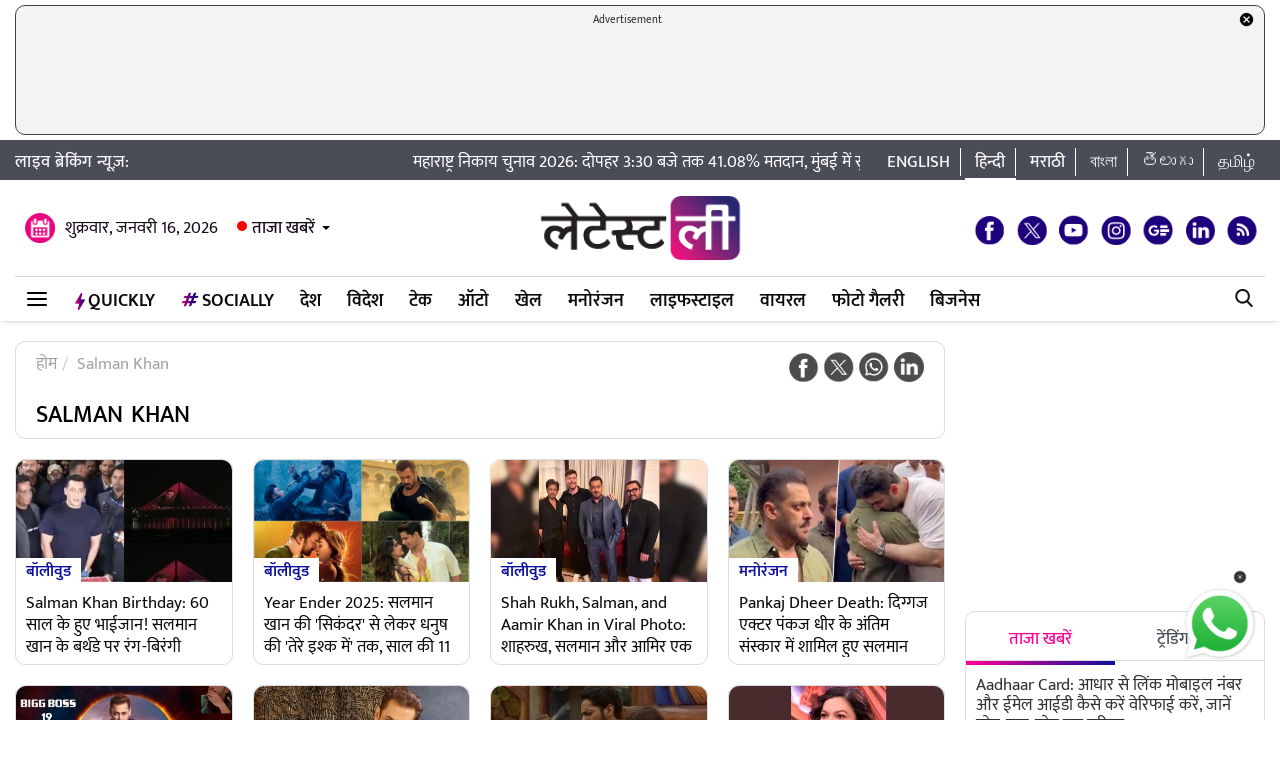

--- FILE ---
content_type: text/html; charset=UTF-8
request_url: https://hindi.latestly.com/topic/salman-khan/
body_size: 170434
content:
<!DOCTYPE html>
<html lang="hi">
<head>
    <meta charset = "utf-8">
<link rel="shortcut icon" href="https://hife.latestly.com/images/fav/favicon.ico?ver=112" type="image/x-icon" />
<link rel="apple-touch-icon" sizes="57x57" href="https://hife.latestly.com/images/fav/apple-icon-57x57.png">
<link rel="apple-touch-icon" sizes="60x60" href="https://hife.latestly.com/images/fav/apple-icon-60x60.png">
<link rel="apple-touch-icon" sizes="72x72" href="https://hife.latestly.com/images/fav/apple-icon-72x72.png">
<link rel="apple-touch-icon" sizes="76x76" href="https://hife.latestly.com/images/fav/apple-icon-76x76.png">
<link rel="apple-touch-icon" sizes="114x114" href="https://hife.latestly.com/images/fav/apple-icon-114x114.png">
<link rel="apple-touch-icon" sizes="120x120" href="https://hife.latestly.com/images/fav/apple-icon-120x120.png">
<link rel="apple-touch-icon" sizes="144x144" href="https://hife.latestly.com/images/fav/apple-icon-144x144.png">
<link rel="apple-touch-icon" sizes="152x152" href="https://hife.latestly.com/images/fav/apple-icon-152x152.png">
<link rel="apple-touch-icon" sizes="180x180" href="https://hife.latestly.com/images/fav/apple-icon-180x180.png">
<link rel="icon" type="image/png" sizes="192x192"  href="https://hife.latestly.com/images/fav/android-icon-192x192.png">
<link rel="icon" type="image/png" sizes="32x32" href="https://hife.latestly.com/images/fav/favicon-32x32.png">
<link rel="icon" type="image/png" sizes="96x96" href="https://hife.latestly.com/images/fav/favicon-96x96.png">
<link rel="icon" type="image/png" sizes="16x16" href="https://hife.latestly.com/images/fav/favicon-16x16.png">
<link rel="manifest" href="https://hife.latestly.com/images/fav/manifest.json">
<meta name="google-site-verification" content="qCLBUm78pwVEtL4b2aq0P4Sa9_2-bDxaBoWtx0lyP7M" />
<meta name="msapplication-TileColor" content="#ffffff">
<meta name="msapplication-TileImage" content="https://hife.latestly.com/images/fav/ms-icon-144x144.png">

<script async='async' src='https://securepubads.g.doubleclick.net/tag/js/gpt.js'></script>
<script>
  window.googletag = window.googletag || {cmd: []};
</script>
<script>
  googletag.cmd.push(function() {
    googletag.defineSlot('/21682383758/Latestly_Hindi_300x250_1', [300, 250], 'div-gpt-ad-1666196678814-0').addService(googletag.pubads());
    googletag.defineSlot('/21682383758/Latestly_Desktop_Hindi_300x250_2', [300, 250], 'div-gpt-ad-1666197091883-0').addService(googletag.pubads());
    googletag.defineSlot('/21682383758/Latestly_Desktop_Hindi_300x250_3', [300, 250], 'div-gpt-ad-1666197172113-0').addService(googletag.pubads());
    googletag.defineSlot('/21682383758/Latestly_Desktop_Hindi_300x250_4', [300, 250], 'div-gpt-ad-1666197356457-0').addService(googletag.pubads());
    googletag.defineSlot('/21682383758/New_300x600', [300, 600], 'div-gpt-ad-1630910841985-0').addService(googletag.pubads());
    googletag.defineSlot('/21682383758/980X200', [[970, 90], [728, 90]], 'div-gpt-ad-1630330283310-0').addService(googletag.pubads());
    googletag.defineSlot('/21682383758/Latestly_Desktop_Hindi_728x90_1', [728, 90], 'div-gpt-ad-1666199787277-0').addService(googletag.pubads());
    googletag.defineSlot('/21682383758/Latestly_Desktop_Hindi_728x90_2', [728, 90], 'div-gpt-ad-1666199815051-0').addService(googletag.pubads());
    googletag.defineSlot('/21682383758/Latestly_Desktop_Hindi_728x90_3', [728, 90], 'div-gpt-ad-1666199870219-0').addService(googletag.pubads());
    googletag.pubads().enableSingleRequest();
    googletag.enableServices();
  });
</script>
<script src="//www.googletagservices.com/tag/js/gpt.js"></script>
<script type="text/javascript">

    const googletag = window.googletag || (window.googletag = { cmd: [] });
    
    const createScope = (action) => action && action();
    
    const GPTAdsManager = createScope(() => {
        let initialized = false;
        const initializeAds = (initialLoading = false, singleRequest = true) => {
            if (initialized) {
               	return;
            }
            initialized = true;
            googletag.cmd.push(() => {
                const pubads = googletag.pubads();
                if (!initialLoading) {
                  	pubads.disableInitialLoad();
                }
                if (singleRequest) {
                  	pubads.enableSingleRequest();
                }
                googletag.enableServices();
          	});
        };
        const createSlot = (adPath, adWidth, adHeight, elementId) => {
            initializeAds(); // only if not initialized yet
            let slot = null;
            googletag.cmd.push(() => {
                const size = adWidth & adHeight ? [adWidth, adHeight] : ['fluid'];
                const tmp = googletag.defineSlot(adPath, size, elementId);
                if (tmp) {
                    slot = tmp;
                    tmp.addService(googletag.pubads());
                }
            });
            const display = () => {
                if (slot) {
                    googletag.cmd.push(() => {
                        const pubads = googletag.pubads();
                        pubads.refresh([slot]);
                    });
                }
            };
            const refresh = () => {
                if (slot) {
                    googletag.cmd.push(() => {
                        const pubads = googletag.pubads();
                        pubads.refresh([slot]);
                    });
                }
            };
           	const destroy = () => {
                if (slot) {
                    const tmp = slot;
                    googletag.cmd.push(() => {
                        const pubads = googletag.pubads();
                        googletag.destroySlots([tmp]);
                    });
                    slot = null;
                }
            };
            return { display, refresh, destroy };
        }
        return { initializeAds, createSlot };
    });

  </script><link rel="preconnect" crossorigin href="//hist1.latestly.com" crossorigin /><link rel="preconnect" crossorigin href="https://fonts.gstatic.com/" /><link rel="preconnect" crossorigin href="https://www.googletagservices.com/" /><link rel="preconnect" crossorigin href="https://www.google-analytics.com/" /><link rel="preconnect" crossorigin href="https://securepubads.g.doubleclick.net/" /><link rel="preconnect" crossorigin href="//hife.latestly.com">
<link rel="preload" as="font" href="https://hife.latestly.com/css/fonts/Mukta-Medium.woff" type="font/woff" crossorigin>
<link rel="preload" as="font" href="https://hife.latestly.com/css/fonts/Mukta-SemiBold.woff" type="font/woff" crossorigin>
<link rel="preload" as="font" href="https://hife.latestly.com/css/fonts/Mukta-Regular.woff" type="font/woff" crossorigin>
<link rel="preload" href="https://hife.latestly.com/css/vendors/slick.css" as="style"/>
<link rel="preload" href="https://hife.latestly.com/css/vendors/fonts.css?v=7" as="style"/>
<link rel="preload" href="https://hife.latestly.com/css/vendors/jquery.mCustomScrollbar.css" as="style"/>
<link rel="preload" href="https://hife.latestly.com/css/vendors/bootstrap.min.css" as="style"/>
<meta name="theme-color" content="#ffffff">
<title>Salman Khan – Latest News Information in Hindi | ताज़ा ख़बरें, Articles &amp; Updates on Salman Khan | Photos &amp; Videos | लेटेस्टली</title>
<meta name="viewport" content="width=device-width, initial-scale=1" />
<link rel="next" href="https://hindi.latestly.com/topic/salman-khan/page/2/" /><meta name="description" content="Salman Khan - Get latest News Information, ताज़ा ख़बरें, Articles &amp; Updates on Salman Khan with exclusive Pictures, photos &amp; videos in Hindi on Salman Khan at लेटेस्टली" />
<meta http-equiv="Content-Type" content="text/html; charset=utf-8" />
<meta property="og:locale" content="hi_IN" />
<!-- <meta property="og:locale:alternate" content="en_IN" /> -->
<meta property="og:site_name" content="LatestLY हिन्दी" />
<meta property="og:type" content="website" />
<meta property="og:url" content="https://hindi.latestly.com/topic/salman-khan/" />
<meta property="og:title" content="Salman Khan – Latest News Information in Hindi | ताज़ा ख़बरें, Articles &amp; Updates on Salman Khan | Photos &amp; Videos | लेटेस्टली" />
<meta property="og:description" content="Salman Khan - Get latest News Information, ताज़ा ख़बरें, Articles &amp; Updates on Salman Khan with exclusive Pictures, photos &amp; videos in Hindi on Salman Khan at लेटेस्टली" />
<meta property="og:image" content="https://st1.latestly.com/wp-content/uploads/2018/03/default-img-02-784x441.jpg" />
<meta name="twitter:card" content="summary_large_image">
<meta name="twitter:site" content="@LatestlyHindi">
<meta name="twitter:creator" content="@LatestlyHindi">
<meta name="twitter:url" content="https://hindi.latestly.com/topic/salman-khan/">
<meta name="twitter:title" content="Salman Khan – Latest News Information in Hindi | ताज़ा ख़बरें, Articles &amp; Updates on Salman Khan | Photos &amp; Videos | लेटेस्टली">
<meta name="twitter:description" content="Salman Khan - Get latest News Information, ताज़ा ख़बरें, Articles &amp; Updates on Salman Khan with exclusive Pictures, photos &amp; videos in Hindi on Salman Khan at लेटेस्टली">
<meta name="twitter:image" content="https://st1.latestly.com/wp-content/uploads/2018/03/default-img-02-784x441.jpg">
<meta property="fb:pages" content="387525034959718" />
<meta property="fb:app_id" content="224265671451116" />
<link rel="canonical" href="https://hindi.latestly.com/topic/salman-khan/" />


<script type="application/ld+json">{"@context":"http:\/\/schema.org","@type":"SiteNavigationElement","name":"ताजा खबरें","url":"https:\/\/hindi.latestly.com\/headlines\/"}</script><script type="application/ld+json">{"@context":"http:\/\/schema.org","@type":"SiteNavigationElement","name":"देश","url":"https:\/\/hindi.latestly.com\/india\/"}</script><script type="application/ld+json">{"@context":"http:\/\/schema.org","@type":"SiteNavigationElement","name":"राजनीति","url":"https:\/\/hindi.latestly.com\/india\/politics\/"}</script><script type="application/ld+json">{"@context":"http:\/\/schema.org","@type":"SiteNavigationElement","name":"जरुरी जानकारी","url":"https:\/\/hindi.latestly.com\/india\/information\/"}</script><script type="application/ld+json">{"@context":"http:\/\/schema.org","@type":"SiteNavigationElement","name":"शिक्षा","url":"https:\/\/hindi.latestly.com\/india\/education\/"}</script><script type="application/ld+json">{"@context":"http:\/\/schema.org","@type":"SiteNavigationElement","name":"विदेश","url":"https:\/\/hindi.latestly.com\/world\/"}</script><script type="application/ld+json">{"@context":"http:\/\/schema.org","@type":"SiteNavigationElement","name":"मनोरंजन","url":"https:\/\/hindi.latestly.com\/entertainment\/"}</script><script type="application/ld+json">{"@context":"http:\/\/schema.org","@type":"SiteNavigationElement","name":"बॉलीवुड","url":"https:\/\/hindi.latestly.com\/entertainment\/bollywood\/"}</script><script type="application/ld+json">{"@context":"http:\/\/schema.org","@type":"SiteNavigationElement","name":"हॉलीवुड","url":"https:\/\/hindi.latestly.com\/entertainment\/hollywood\/"}</script><script type="application/ld+json">{"@context":"http:\/\/schema.org","@type":"SiteNavigationElement","name":"टीवी","url":"https:\/\/hindi.latestly.com\/entertainment\/tv\/"}</script><script type="application/ld+json">{"@context":"http:\/\/schema.org","@type":"SiteNavigationElement","name":"साउथ","url":"https:\/\/hindi.latestly.com\/entertainment\/south\/"}</script><script type="application/ld+json">{"@context":"http:\/\/schema.org","@type":"SiteNavigationElement","name":"खेल","url":"https:\/\/hindi.latestly.com\/sports\/"}</script><script type="application/ld+json">{"@context":"http:\/\/schema.org","@type":"SiteNavigationElement","name":"क्रिकेट","url":"https:\/\/hindi.latestly.com\/sports\/cricket\/"}</script><script type="application/ld+json">{"@context":"http:\/\/schema.org","@type":"SiteNavigationElement","name":"फुटबॉल","url":"https:\/\/hindi.latestly.com\/sports\/football\/"}</script><script type="application/ld+json">{"@context":"http:\/\/schema.org","@type":"SiteNavigationElement","name":"टेनिस","url":"https:\/\/hindi.latestly.com\/sports\/tennis\/"}</script><script type="application/ld+json">{"@context":"http:\/\/schema.org","@type":"SiteNavigationElement","name":"बैडमिंटन","url":"https:\/\/hindi.latestly.com\/sports\/badminton\/"}</script><script type="application/ld+json">{"@context":"http:\/\/schema.org","@type":"SiteNavigationElement","name":"लाइफस्टाइल","url":"https:\/\/hindi.latestly.com\/lifestyle\/"}</script><script type="application/ld+json">{"@context":"http:\/\/schema.org","@type":"SiteNavigationElement","name":"खान-पान","url":"https:\/\/hindi.latestly.com\/lifestyle\/food\/"}</script><script type="application/ld+json">{"@context":"http:\/\/schema.org","@type":"SiteNavigationElement","name":"ट्रैवल","url":"https:\/\/hindi.latestly.com\/lifestyle\/travel\/"}</script><script type="application/ld+json">{"@context":"http:\/\/schema.org","@type":"SiteNavigationElement","name":"फैशन","url":"https:\/\/hindi.latestly.com\/lifestyle\/fashion\/"}</script><script type="application/ld+json">{"@context":"http:\/\/schema.org","@type":"SiteNavigationElement","name":"सेहत","url":"https:\/\/hindi.latestly.com\/lifestyle\/health-wellness\/"}</script><script type="application/ld+json">{"@context":"http:\/\/schema.org","@type":"SiteNavigationElement","name":"धर्म","url":"https:\/\/hindi.latestly.com\/lifestyle\/religion\/"}</script><script type="application/ld+json">{"@context":"http:\/\/schema.org","@type":"SiteNavigationElement","name":"रिलेशनशिप","url":"https:\/\/hindi.latestly.com\/lifestyle\/relationships\/"}</script><script type="application/ld+json">{"@context":"http:\/\/schema.org","@type":"SiteNavigationElement","name":"टेक","url":"https:\/\/hindi.latestly.com\/technology\/"}</script><script type="application/ld+json">{"@context":"http:\/\/schema.org","@type":"SiteNavigationElement","name":"ऑटो","url":"https:\/\/hindi.latestly.com\/auto\/"}{"@context":"http:\/\/schema.org","@type":"SiteNavigationElement","name":"Viral","url":"https:\/\/hindi.latestly.com\/viral\/"}</script><script type="application/ld+json">{"@context":"http:\/\/schema.org","@type":"SiteNavigationElement","name":"त्योहार","url":"https:\/\/hindi.latestly.com\/lifestyle\/festivals-events\/"}</script><script type="application/ld+json">{"@context":"http:\/\/schema.org","@type":"SiteNavigationElement","name":"वीडियो","url":"https:\/\/hindi.latestly.com\/videos\/"}</script><script type="application/ld+json">{"@context":"http:\/\/schema.org","@type":"SiteNavigationElement","name":"फोटो गैलरी","url":"https:\/\/hindi.latestly.com\/photos\/"}</script><script type="application/ld+json">{"@context":"http:\/\/schema.org","@type":"SiteNavigationElement","name":"QuickLY","url":"https:\/\/hindi.latestly.com\/quickly\/"}</script><link rel="stylesheet" href="https://hife.latestly.com/css/ly_custom_desk.css?ver=20200305-12" type="text/css"/>
<style type="text/css">
.top-bar .news_strip .language_links{width: 380px !important;}.top-bar .news_strip .news_scroller{width: calc(100% - 540px) !important}header .head_bottom_navbar .menu_navbar_blk .menu_nav_item_li.qly-link img,.main_menu_nav_blk .menu_nav_item_li.qly-link img{width: 10px;margin-right: 3px;display: inline-block;vertical-align: middle;}.socially_wight_title .widget_header{padding-bottom: 0;}.socially_wight_title .widget_header a h4{background: url(https://stfe.latestly.com/images/socially-icon.png) left center no-repeat;background-size: 21px auto;padding: 15px 30px 15px 25px !important;margin-left:10px !important;}header .head_bottom_navbar .menu_navbar_blk .menu_nav_item_li.sly-link img, .main_menu_nav_blk .menu_nav_item_li.sly-link img{width: 18px;margin-bottom: 4px;margin-right: 3px;display: inline-block;vertical-align: middle;}header .head_bottom_navbar .menu_navbar_blk .menu_nav_item_li{margin-left: 0;}.article-header h2{font-style:italic;display:inline-block;width:100%;position:relative;color:#555;font-size:18px;font-weight:400;line-height:26px;padding:0 0 10px}.article-header .social_share_blk{text-align:center;padding-bottom:10px}.article-header .article_auth_time_blk{border-top:1px solid #e6e7e9;padding-top:10px;width:100%}.social_share_blk span a.social-icon-sm.whatsapp-sm{background:url(https://hife.latestly.com/images/new_sprite_social_icons.png?07062019-1635) -158px -182px no-repeat;background-size:250px 250px;width:30px;height:30px;display:inline-block}.social_share_blk span a.social-icon-sm.linkedin-sm{background:url(https://stfe.latestly.com/images/linkedin.png) no-repeat;background-size:30px 30px;width:30px;height:30px;display:inline-block}.social_share_blk span a.social-icon-sm.mail-sm{background:url(https://stfe.latestly.com/images/dark-mail.png) no-repeat;background-size:30px 30px;width:30px;height:30px;display:inline-block}.article-header .social_share_blk span{margin-right:20px}.article-header .article_auth_time_blk .article_auth_time .article_date,.article-header .article_auth_time_blk .article_auth_time .auth_name .auth_name_txt{color:#212529}.article_auth_time.col-sm-9.no_pad .auth_name{margin-right:2px}.social_share_blk span a.social-icon-sm.koo-sm{background: url(https://hife.latestly.com/images/koo-grey.png) no-repeat;background-size: 30px 30px;width: 30px;height: 30px;display: inline-block;}.social_share_blk span a.social-icon-sm.koo-sm:hover {background: url(https://hife.latestly.com/images/koo-pink.png) no-repeat;background-size: 30px 30px;}.floating_social_icons_blk span a.social-icon-lg.koo-lg, .top-social span a.social-icon-lg.koo-lg {background: url(https://hife.latestly.com/images/koo-blue.png) no-repeat;background-size: 30px 30px;width: 30px;height: 30px;display: inline-block;}.social_share_blk span a.social-icon-sm.whatsapp-sm:hover {background: url(https://hife.latestly.com/images/new_sprite_social_icons.png?07062019-1635) -130px -140px no-repeat;background-size: 250px 250px;width: 30px;height: 30px;display: inline-block;}.social_share_blk span a.social-icon-sm.linkedin-sm:hover {background: url(https://hife.latestly.com/images/new_sprite_social_icons.png?07062019-1635) -85px -90px no-repeat;background-size: 250px 250px;width: 30px;height: 30px;display: inline-block;}.floating_social_icons_blk span a.social-icon-lg.koo-lg:hover,.top-social span a.social-icon-lg.koo-lg:hover{background: url(https://hife.latestly.com/images/koo-pink.png) no-repeat;background-size: 30px 30px;width: 30px;height: 30px;display: inline-block;}.socially-btn{text-align:center;position:fixed;width:300px;bottom:45px;border-top:1px solid #9d9d94;border-left:1px solid #9d9d94;border-right:1px solid #9d9d94;height:52px;border-top-right-radius:30px;border-top-left-radius:30px;background-color:#fff;vertical-align:middle;padding-top:5px;box-shadow:0 -2px 10px 0 #6b6b6b;left:calc(50% - 120px);z-index:999}.socially-btn .google-news-button{margin-right:3px}.socially-btn a img{width:138px;height:auto}#showMe{animation:cssAnimation 0s 3s forwards;visibility:hidden}@keyframes cssAnimation{to{visibility:visible}}#amplifyWidget{bottom: 91px !important;margin-right: 30px !important;}#amplifyDraggableDiv{width: 100px;height: 100px;}#amplifyDragHandle{right: 7px}#amplifyTriggerDiv{width:100%}#amplifyWidgetIcon{width:80px;}#banner32050{top: 85px !important;}.lhs_adv_970x90_div {height: 90px;}header .head_bottom_navbar .menu_navbar_blk .menu_nav_item_li{margin-right:2px;}header{margin-bottom:0;}#header{margin-bottom: 20px;}.container{margin-right: auto;margin-left:auto;}#main_top_ad{height:130px; text-align: center;margin-top: 5px;margin-bottom: 5px;}#main_top_ad .lhs_adv_970x90_div{height: 100%;width: 100%;border: 1px solid #40403F;width: 1250px;background-color: #f1f3f4;border-radius: 10px;}#main_top_ad_close{text-align: right;height: 15px;margin-right: 10px;float: right;}.container-fluid.top-bar{position:relative;z-index: 999}header.container-fluid.head{padding: 0;}header .head_top{margin-top:0;}.lhs_adv_970x90_below_title{padding: auto;margin-top: 10px}#main_top_ad .lhs_adv_970x90_div span{font-size:11px;}header .head_top .brand_logo_blk .brand_logo_alink{margin:15px auto 15px;}.top-social{margin-top: 35px;}.hideopacity{opacity: 0;}#main_top_ad .lhs_adv_970x90_div .big_ad{vertical-align: middle;display: table-cell;height: 90px;width: 1250px;}@media screen and (max-width:1024px) and (min-width:767px){#main_top_ad .lhs_adv_970x90_div{width:100%}}
</style>
<meta name="msvalidate.01" content="4EF39A023B17FDBD4172D1530828A2FF" />
<!-- Begin comScore Tag --> <script> var _comscore = _comscore || []; _comscore.push({ c1: "2", c2: "27040963" }); (function() { var s = document.createElement("script"), el = document.getElementsByTagName("script")[0]; s.async = true; s.src = (document.location.protocol == "https:" ? "https://sb" : "http://b") + ".scorecardresearch.com/beacon.js"; el.parentNode.insertBefore(s, el); })(); </script> <noscript> <img src="https://sb.scorecardresearch.com/p?c1=2&c2=27040963&cv=2.0&cj=1" /> </noscript> <!-- End comScore Tag -->
<script>
window._izq = window._izq || []; window._izq.push(["init" ]); 
var jsScripts = [];
jsScripts.push('https://cdn.izooto.com/scripts/76c75b8c1a4fee7336d8ac9c27ada0918a982d2f.js');
//jsScripts.push('https://jsc.mgid.com/site/500579.js');
</script>
<!-- <script src="https://cdn.izooto.com/scripts/76c75b8c1a4fee7336d8ac9c27ada0918a982d2f.js"></script> -->
<!-- <script async src="https://static.solutionshindsight.net/teju-webclient/teju-webclient.min.js"></script> -->
<script>setTimeout(() => {
    let playerscriptCounter1 = 0;

    window.addEventListener('scroll', () => {
        let pageYOffset1 = window.pageYOffset;
    
        if(pageYOffset1 > 80 && playerscriptCounter1 == 0) {
            let playerscript1 = document.createElement('script'); 
            playerscript1.src =  "//static.solutionshindsight.net/teju-webclient/teju-webclient.min.js"; 
            playerscript1.defer =  true;
            document.body.appendChild(playerscript1);
    
            playerscriptCounter1++
        }
    });
}, 3000)</script>
<script type="text/javascript">
  try{  
  (function() {
    setTimeout(() => {
        let playerscriptCounter2 = 0;
        window.addEventListener('scroll', () => {
          let pageYOffset2 = window.pageYOffset;
                            
          if(pageYOffset2 > 80 && playerscriptCounter2 == 0) {
            var cads = document.createElement("script");
            cads.async = true;
            cads.type = "text/javascript";
            cads.src = "https://static.clmbtech.com/ase/80185/3040/c1.js";
            var node = document.getElementsByTagName("script")[0];
            node.parentNode.insertBefore(cads, node);
            playerscriptCounter2++
        }
      });
    }, 3000);
  })();
  }catch(e){}
</script>

<!-- Google Tag Manager -->
<script>(function(w,d,s,l,i){w[l]=w[l]||[];w[l].push({'gtm.start':
new Date().getTime(),event:'gtm.js'});var f=d.getElementsByTagName(s)[0],
j=d.createElement(s),dl=l!='dataLayer'?'&l='+l:'';j.async=true;j.src=
'https://www.googletagmanager.com/gtm.js?id='+i+dl;f.parentNode.insertBefore(j,f);
})(window,document,'script','dataLayer','GTM-NB89MDF');</script>
<!-- End Google Tag Manager -->
</head>
<body> 
    <!-- Google Tag Manager (noscript) -->
<noscript><iframe src="https://www.googletagmanager.com/ns.html?id=GTM-NB89MDF"
height="0" width="0" style="display:none;visibility:hidden"></iframe></noscript>
<!-- End Google Tag Manager (noscript) -->
<div id="header">
    <div id="main_top_ad">
    <section class="lhs_adv_970x90_div">
    <div id="main_top_ad_close"><a id="topAdCloseButton1" href="javascript:void(0);" style="text-decoration:none;"><img src="https://mrfe.latestly.com/images/closeme-v2.png" alt="Close"></a></div>
    <span>Advertisement</span>
    <div class="big_ad">
                    <!-- /21682383758/980X200 -->
            <div id='div-gpt-ad-1630330283310-0'>
              <script>
                googletag.cmd.push(function() { googletag.display('div-gpt-ad-1630330283310-0'); });
              </script>
            </div>
                </div>
    </section>
</div>
    <div class="container-fluid top-bar">
        <div class="container">
            <div class="row align-items-center news_strip">
                <div class="breaking_news_txt">
                   लाइव ब्रेकिंग न्यूज़:
                </div>
                <div class="news_scroller">
                <marquee id="news_scroller_marquee"> 
						<div onMouseOver="document.getElementById('news_scroller_marquee').stop();" onMouseOut="document.getElementById('news_scroller_marquee').start();">
																	<a href="https://hindi.latestly.com/india/politics/maharashtra-civic-elections-2026-41-08-voting-by-330-pm-voting-pace-picks-up-amid-security-and-politics-in-mumbai-2827645.html" title="महाराष्ट्र निकाय चुनाव 2026: दोपहर 3:30 बजे तक 41.08% मतदान, मुंबई में सुरक्षा और सियासत के बीच वोटिंग तेज">महाराष्ट्र निकाय चुनाव 2026: दोपहर 3:30 बजे तक 41.08% मतदान, मुंबई में सुरक्षा और सियासत के बीच वोटिंग तेज</a>
													</div>
                    </marquee>


                </div>
                <div class="language_links text-right">
                    <ul>
                        <li><a href="https://www.latestly.com" title="English - LatestLY" target="_blank">English</a></li>
                        <li class="active"><a href="https://hindi.latestly.com" class="hi" title="हिन्दी - LatestLY">हिन्दी</a></li>
                        <li><a href="https://marathi.latestly.com" class="mr" title="मराठी - LatestLY" target="_blank">मराठी</a></li>
                        <li><a href="https://bangla.latestly.com" class="bn" title="বাংলা - LatestLY" target="_blank">বাংলা</a></li>
                        <li><a href="https://telugu.latestly.com" class="bn" title="తెలుగు - LatestLY" target="_blank">తెలుగు</a></li>
			<li><a href="https://tamil.latestly.com" class="bn" title="தமிழ் - LatestLY" target="_blank">தமிழ்</a></li>
                    </ul>
                </div>
            </div>
        </div>
    </div>
    <div class="container">
        <!-- <div class="gpt-ad-bx mb10" style="width:970px;height:250px"><img src="/images/top_big_adv_banner.jpg" style="width: 100%;
    height: auto;
    display: block;"></div> -->
    </div>
    <header class="container-fluid head">
        <div class="container head_top">
            <div class="row align-items-center">
                <div class="col-sm-4 text-left right_header_date_blk">
					<div class="date_latest_stories">
						<span class="date head_calender_icon">शुक्रवार, जनवरी 16, 2026</span>
						<div class="latest_stories_blk">
							<a  class="latest_stories_link" href="javascript:void(0);" title="Latest Stories">ताजा खबरें<img class="live_red_blink_img" src="https://stfe.latestly.com/img/Live_red_blink.gif"></a>
															<div class="latest_stories_popup_blk full_shadow_card">
																	<span class="notification_last_time">5 hours ago</span> 
																	<ul class="news_list_side_thumb popup_list_div" id="latest_stories_popup_listbox">
																			<li>
											<div class="thumb-wrap">
												<a href="https://hindi.latestly.com/india/information/aadhaar-card-how-to-verify-mobile-number-and-email-id-linked-with-aadhaar-step-by-step-guide-2827743.html" title="Aadhaar Card: आधार से लिंक मोबाइल नंबर और ईमेल आईडी कैसे करें वेरिफाई करें, जानें स्टेप-बाय-स्टेप पूरा तरीका" class="border_radius_img">
												<img src="https://hist1.latestly.com/wp-content/uploads/2026/01/Aadhaar-3.jpg" class="lazyload" alt="Aadhaar Card: आधार से लिंक मोबाइल नंबर और ईमेल आईडी कैसे करें वेरिफाई करें, जानें स्टेप-बाय-स्टेप पूरा तरीका" title="Aadhaar Card: आधार से लिंक मोबाइल नंबर और ईमेल आईडी कैसे करें वेरिफाई करें, जानें स्टेप-बाय-स्टेप पूरा तरीका"></a> 
											</div>
											<div class="info-wrap">                                     
												<a href="https://hindi.latestly.com/india/information/aadhaar-card-how-to-verify-mobile-number-and-email-id-linked-with-aadhaar-step-by-step-guide-2827743.html" title="Aadhaar Card: आधार से लिंक मोबाइल नंबर और ईमेल आईडी कैसे करें वेरिफाई करें, जानें स्टेप-बाय-स्टेप पूरा तरीका" class="story_title_alink"><h3 class="sub_story_title">Aadhaar Card: आधार से लिंक मोबाइल नंबर और ईमेल आईडी कैसे करें वेरिफाई करें, जानें स्टेप-बाय-स्टेप पूरा तरीका</h3></a>
											</div>
											<div class="clear"></div>
										</li>
																			<li>
											<div class="thumb-wrap">
												<a href="https://hindi.latestly.com/india/information/mumbai-gujarat-travelers-get-relief-bandra-bhuj-special-train-extended-2827742.html" title="Bhuj Bi-Weekly Special Train: मुंबई-गुजरात यात्रियों के लिए राहत, वेस्टर्न रेलवे ने बांद्रा टर्मिनस-भुज द्वि-साप्ताहिक स्पेशल ट्रेन जनवरी अंत तक बढ़ाई" class="border_radius_img">
												<img src="https://hist1.latestly.com/wp-content/uploads/2025/09/mail-Express--185x104.jpg" class="lazyload" alt="Bhuj Bi-Weekly Special Train: मुंबई-गुजरात यात्रियों के लिए राहत, वेस्टर्न रेलवे ने बांद्रा टर्मिनस-भुज द्वि-साप्ताहिक स्पेशल ट्रेन जनवरी अंत तक बढ़ाई" title="Bhuj Bi-Weekly Special Train: मुंबई-गुजरात यात्रियों के लिए राहत, वेस्टर्न रेलवे ने बांद्रा टर्मिनस-भुज द्वि-साप्ताहिक स्पेशल ट्रेन जनवरी अंत तक बढ़ाई"></a> 
											</div>
											<div class="info-wrap">                                     
												<a href="https://hindi.latestly.com/india/information/mumbai-gujarat-travelers-get-relief-bandra-bhuj-special-train-extended-2827742.html" title="Bhuj Bi-Weekly Special Train: मुंबई-गुजरात यात्रियों के लिए राहत, वेस्टर्न रेलवे ने बांद्रा टर्मिनस-भुज द्वि-साप्ताहिक स्पेशल ट्रेन जनवरी अंत तक बढ़ाई" class="story_title_alink"><h3 class="sub_story_title">Bhuj Bi-Weekly Special Train: मुंबई-गुजरात यात्रियों के लिए राहत, वेस्टर्न रेलवे ने बांद्रा टर्मिनस-भुज द्वि-साप्ताहिक स्पेशल ट्रेन जनवरी अंत तक बढ़ाई</h3></a>
											</div>
											<div class="clear"></div>
										</li>
																			<li>
											<div class="thumb-wrap">
												<a href="https://hindi.latestly.com/india/pune-municipal-corporation-election-2026-union-minister-murlidhar-mohol-claims-victory-predicts-125-seats-for-bjp-2827731.html" title="Pune Civic Body Elections 2026: केंद्रीय मंत्री मुरलीधर मोहोल का दावा, पुणे में BJP को मिलेगा पूर्ण बहुमत, करीब 125 सीटों पर मिलेगी जीत; VIDEO" class="border_radius_img">
												<img src="https://hist1.latestly.com/wp-content/uploads/2026/01/24-968037731-1-1-185x104.jpg" class="lazyload" alt="Pune Civic Body Elections 2026: केंद्रीय मंत्री मुरलीधर मोहोल का दावा, पुणे में BJP को मिलेगा पूर्ण बहुमत, करीब 125 सीटों पर मिलेगी जीत; VIDEO" title="Pune Civic Body Elections 2026: केंद्रीय मंत्री मुरलीधर मोहोल का दावा, पुणे में BJP को मिलेगा पूर्ण बहुमत, करीब 125 सीटों पर मिलेगी जीत; VIDEO"></a> 
											</div>
											<div class="info-wrap">                                     
												<a href="https://hindi.latestly.com/india/pune-municipal-corporation-election-2026-union-minister-murlidhar-mohol-claims-victory-predicts-125-seats-for-bjp-2827731.html" title="Pune Civic Body Elections 2026: केंद्रीय मंत्री मुरलीधर मोहोल का दावा, पुणे में BJP को मिलेगा पूर्ण बहुमत, करीब 125 सीटों पर मिलेगी जीत; VIDEO" class="story_title_alink"><h3 class="sub_story_title">Pune Civic Body Elections 2026: केंद्रीय मंत्री मुरलीधर मोहोल का दावा, पुणे में BJP को मिलेगा पूर्ण बहुमत, करीब 125 सीटों पर मिलेगी जीत; VIDEO</h3></a>
											</div>
											<div class="clear"></div>
										</li>
																			<li>
											<div class="thumb-wrap">
												<a href="https://hindi.latestly.com/india/politics/bmc-elections-2026-axis-my-india-exit-poll-gives-major-setback-to-thackeray-brothers-bjp-shinde-faction-likely-to-win-131-151-seats-ubt-mns-estimated-58-68-seats-2827722.html" title="BMC Elections 2026: एक्सिस माई इंडिया Exit Poll में ठाकरे ब्रदर्स को बड़ा झटका, BJP-शिंदे गुट को 131-151 सीटों की संभावना, UBT-MNS को 58&ndash;68 सीटें मिलने का अनुमान" class="border_radius_img">
												<img src="https://hist1.latestly.com/wp-content/uploads/2026/01/Uddhav-Raj-Thackrey-and-Fadnavis-3-2-185x104.jpg" class="lazyload" alt="BMC Elections 2026: एक्सिस माई इंडिया Exit Poll में ठाकरे ब्रदर्स को बड़ा झटका, BJP-शिंदे गुट को 131-151 सीटों की संभावना, UBT-MNS को 58&ndash;68 सीटें मिलने का अनुमान" title="BMC Elections 2026: एक्सिस माई इंडिया Exit Poll में ठाकरे ब्रदर्स को बड़ा झटका, BJP-शिंदे गुट को 131-151 सीटों की संभावना, UBT-MNS को 58&ndash;68 सीटें मिलने का अनुमान"></a> 
											</div>
											<div class="info-wrap">                                     
												<a href="https://hindi.latestly.com/india/politics/bmc-elections-2026-axis-my-india-exit-poll-gives-major-setback-to-thackeray-brothers-bjp-shinde-faction-likely-to-win-131-151-seats-ubt-mns-estimated-58-68-seats-2827722.html" title="BMC Elections 2026: एक्सिस माई इंडिया Exit Poll में ठाकरे ब्रदर्स को बड़ा झटका, BJP-शिंदे गुट को 131-151 सीटों की संभावना, UBT-MNS को 58&ndash;68 सीटें मिलने का अनुमान" class="story_title_alink"><h3 class="sub_story_title">BMC Elections 2026: एक्सिस माई इंडिया Exit Poll में ठाकरे ब्रदर्स को बड़ा झटका, BJP-शिंदे गुट को 131-151 सीटों की संभावना, UBT-MNS को 58&ndash;68 सीटें मिलने का अनुमान</h3></a>
											</div>
											<div class="clear"></div>
										</li>
																			<li>
											<div class="thumb-wrap">
												<a href="https://hindi.latestly.com/india/bmc-exit-poll-2026-mahayuti-set-for-major-victory-in-mumbai-blow-for-uddhav-thackerays-shiv-sena-2827709.html" title="BMC Election Exit Poll Results 2026: बीएमसी एग्जिट पोल में चौंकाने वाले आंकड़े, मुंबई में 'महायुति' का दबदबा, उद्धव ठाकरे के हाथ से फिसल सकती है सत्ता!" class="border_radius_img">
												<img src="https://hist1.latestly.com/wp-content/uploads/2026/01/Uddhav-Raj-Thackrey-and-Fadnavis-1-1-185x104.jpg" class="lazyload" alt="BMC Election Exit Poll Results 2026: बीएमसी एग्जिट पोल में चौंकाने वाले आंकड़े, मुंबई में 'महायुति' का दबदबा, उद्धव ठाकरे के हाथ से फिसल सकती है सत्ता!" title="BMC Election Exit Poll Results 2026: बीएमसी एग्जिट पोल में चौंकाने वाले आंकड़े, मुंबई में 'महायुति' का दबदबा, उद्धव ठाकरे के हाथ से फिसल सकती है सत्ता!"></a> 
											</div>
											<div class="info-wrap">                                     
												<a href="https://hindi.latestly.com/india/bmc-exit-poll-2026-mahayuti-set-for-major-victory-in-mumbai-blow-for-uddhav-thackerays-shiv-sena-2827709.html" title="BMC Election Exit Poll Results 2026: बीएमसी एग्जिट पोल में चौंकाने वाले आंकड़े, मुंबई में 'महायुति' का दबदबा, उद्धव ठाकरे के हाथ से फिसल सकती है सत्ता!" class="story_title_alink"><h3 class="sub_story_title">BMC Election Exit Poll Results 2026: बीएमसी एग्जिट पोल में चौंकाने वाले आंकड़े, मुंबई में 'महायुति' का दबदबा, उद्धव ठाकरे के हाथ से फिसल सकती है सत्ता!</h3></a>
											</div>
											<div class="clear"></div>
										</li>
																			<li>
											<div class="thumb-wrap">
												<a href="https://hindi.latestly.com/india/maharashtra-municipal-elections-2026-voting-concludes-in-29-cities-including-mumbai-turnout-below-50-2827698.html" title="Maharashtra Municipal Elections 2026: मुंबई सहित महाराष्ट्र के 29 शहरों में महानगरपालिका के मतदान संपन्न, 50% से कम रहा वोट प्रतिशत" class="border_radius_img">
												<img src="https://hist1.latestly.com/wp-content/uploads/2025/12/image-28-185x104.jpg" class="lazyload" alt="Maharashtra Municipal Elections 2026: मुंबई सहित महाराष्ट्र के 29 शहरों में महानगरपालिका के मतदान संपन्न, 50% से कम रहा वोट प्रतिशत" title="Maharashtra Municipal Elections 2026: मुंबई सहित महाराष्ट्र के 29 शहरों में महानगरपालिका के मतदान संपन्न, 50% से कम रहा वोट प्रतिशत"></a> 
											</div>
											<div class="info-wrap">                                     
												<a href="https://hindi.latestly.com/india/maharashtra-municipal-elections-2026-voting-concludes-in-29-cities-including-mumbai-turnout-below-50-2827698.html" title="Maharashtra Municipal Elections 2026: मुंबई सहित महाराष्ट्र के 29 शहरों में महानगरपालिका के मतदान संपन्न, 50% से कम रहा वोट प्रतिशत" class="story_title_alink"><h3 class="sub_story_title">Maharashtra Municipal Elections 2026: मुंबई सहित महाराष्ट्र के 29 शहरों में महानगरपालिका के मतदान संपन्न, 50% से कम रहा वोट प्रतिशत</h3></a>
											</div>
											<div class="clear"></div>
										</li>
																			<li>
											<div class="thumb-wrap">
												<a href="https://hindi.latestly.com/india/politics/maharashtra-civic-polls-exit-poll-results-2026-who-will-rule-29-municipal-corporations-including-bmc-know-exit-poll-trends-on-news18-marathi-2827448.html" title="Maharashtra Civic Polls Exit Poll Results 2026: BMC समेत महाराष्ट्र की 29 नगर निगमों में किसका होगा राज? News 18 मराठी पर जानें एग्जिट पोल के रुझान" class="border_radius_img">
												<img src="https://hist1.latestly.com/wp-content/uploads/2026/01/Uddhav-Raj-Thackrey-and-Fadnavis-1-185x104.jpg" class="lazyload" alt="Maharashtra Civic Polls Exit Poll Results 2026: BMC समेत महाराष्ट्र की 29 नगर निगमों में किसका होगा राज? News 18 मराठी पर जानें एग्जिट पोल के रुझान" title="Maharashtra Civic Polls Exit Poll Results 2026: BMC समेत महाराष्ट्र की 29 नगर निगमों में किसका होगा राज? News 18 मराठी पर जानें एग्जिट पोल के रुझान"></a> 
											</div>
											<div class="info-wrap">                                     
												<a href="https://hindi.latestly.com/india/politics/maharashtra-civic-polls-exit-poll-results-2026-who-will-rule-29-municipal-corporations-including-bmc-know-exit-poll-trends-on-news18-marathi-2827448.html" title="Maharashtra Civic Polls Exit Poll Results 2026: BMC समेत महाराष्ट्र की 29 नगर निगमों में किसका होगा राज? News 18 मराठी पर जानें एग्जिट पोल के रुझान" class="story_title_alink"><h3 class="sub_story_title">Maharashtra Civic Polls Exit Poll Results 2026: BMC समेत महाराष्ट्र की 29 नगर निगमों में किसका होगा राज? News 18 मराठी पर जानें एग्जिट पोल के रुझान</h3></a>
											</div>
											<div class="clear"></div>
										</li>
																			<li>
											<div class="thumb-wrap">
												<a href="https://hindi.latestly.com/india/politics/bmc-election-exit-poll-results-2026-who-will-capture-power-in-mumbai-watch-the-most-accurate-exit-poll-on-abp-majha-2827434.html" title="BMC Election Exit Poll Results 2026: मुंबई की सत्ता पर किसका होगा कब्ज़ा? ABP माझा पर देखें सबसे सटीक एग्जिट पोल के नतीजे" class="border_radius_img">
												<img src="https://hist1.latestly.com/wp-content/uploads/2026/01/Uddhav-Raj-Thackrey-and-Fadnavis-2-1-185x104.jpg" class="lazyload" alt="BMC Election Exit Poll Results 2026: मुंबई की सत्ता पर किसका होगा कब्ज़ा? ABP माझा पर देखें सबसे सटीक एग्जिट पोल के नतीजे" title="BMC Election Exit Poll Results 2026: मुंबई की सत्ता पर किसका होगा कब्ज़ा? ABP माझा पर देखें सबसे सटीक एग्जिट पोल के नतीजे"></a> 
											</div>
											<div class="info-wrap">                                     
												<a href="https://hindi.latestly.com/india/politics/bmc-election-exit-poll-results-2026-who-will-capture-power-in-mumbai-watch-the-most-accurate-exit-poll-on-abp-majha-2827434.html" title="BMC Election Exit Poll Results 2026: मुंबई की सत्ता पर किसका होगा कब्ज़ा? ABP माझा पर देखें सबसे सटीक एग्जिट पोल के नतीजे" class="story_title_alink"><h3 class="sub_story_title">BMC Election Exit Poll Results 2026: मुंबई की सत्ता पर किसका होगा कब्ज़ा? ABP माझा पर देखें सबसे सटीक एग्जिट पोल के नतीजे</h3></a>
											</div>
											<div class="clear"></div>
										</li>
																			<li>
											<div class="thumb-wrap">
												<a href="https://hindi.latestly.com/india/politics/bmc-election-exit-poll-results-2026-who-will-win-the-battle-for-227-seats-will-the-lotus-bloom-or-will-the-thackeray-factor-prevail-watch-exit-poll-on-tv9-marathi-2827458.html" title="BMC Election Exit Poll Results 2026: 227 सीटों के महासंग्राम में कौन मारेगा बाज़ी? क्या खिलेगा कमल या चलेगा &lsquo;ठाकरे&rsquo; का सिक्का, TV9 मराठी पर देखें एग्जिट पोल" class="border_radius_img">
												<img src="https://hist1.latestly.com/wp-content/uploads/2026/01/39-644360608-1-185x104.jpg" class="lazyload" alt="BMC Election Exit Poll Results 2026: 227 सीटों के महासंग्राम में कौन मारेगा बाज़ी? क्या खिलेगा कमल या चलेगा &lsquo;ठाकरे&rsquo; का सिक्का, TV9 मराठी पर देखें एग्जिट पोल" title="BMC Election Exit Poll Results 2026: 227 सीटों के महासंग्राम में कौन मारेगा बाज़ी? क्या खिलेगा कमल या चलेगा &lsquo;ठाकरे&rsquo; का सिक्का, TV9 मराठी पर देखें एग्जिट पोल"></a> 
											</div>
											<div class="info-wrap">                                     
												<a href="https://hindi.latestly.com/india/politics/bmc-election-exit-poll-results-2026-who-will-win-the-battle-for-227-seats-will-the-lotus-bloom-or-will-the-thackeray-factor-prevail-watch-exit-poll-on-tv9-marathi-2827458.html" title="BMC Election Exit Poll Results 2026: 227 सीटों के महासंग्राम में कौन मारेगा बाज़ी? क्या खिलेगा कमल या चलेगा &lsquo;ठाकरे&rsquo; का सिक्का, TV9 मराठी पर देखें एग्जिट पोल" class="story_title_alink"><h3 class="sub_story_title">BMC Election Exit Poll Results 2026: 227 सीटों के महासंग्राम में कौन मारेगा बाज़ी? क्या खिलेगा कमल या चलेगा &lsquo;ठाकरे&rsquo; का सिक्का, TV9 मराठी पर देखें एग्जिट पोल</h3></a>
											</div>
											<div class="clear"></div>
										</li>
																			<li>
											<div class="thumb-wrap">
												<a href="https://hindi.latestly.com/india/jallikattu-2026-bulls-roar-in-madurais-avaniyapuram-as-first-major-event-of-pongal-season-begins-2827667.html" title="Jallikattu 2026: मदुरै के अवनियापुरम में जल्लीकट्टू का आगाज़, पोंगल पर उमड़ा जनसैलाब, सांडों ने दिखाई ताकत (Watch Video)" class="border_radius_img">
												<img src="https://hist1.latestly.com/wp-content/uploads/2026/01/69-254-1-185x104.jpg" class="lazyload" alt="Jallikattu 2026: मदुरै के अवनियापुरम में जल्लीकट्टू का आगाज़, पोंगल पर उमड़ा जनसैलाब, सांडों ने दिखाई ताकत (Watch Video)" title="Jallikattu 2026: मदुरै के अवनियापुरम में जल्लीकट्टू का आगाज़, पोंगल पर उमड़ा जनसैलाब, सांडों ने दिखाई ताकत (Watch Video)"></a> 
											</div>
											<div class="info-wrap">                                     
												<a href="https://hindi.latestly.com/india/jallikattu-2026-bulls-roar-in-madurais-avaniyapuram-as-first-major-event-of-pongal-season-begins-2827667.html" title="Jallikattu 2026: मदुरै के अवनियापुरम में जल्लीकट्टू का आगाज़, पोंगल पर उमड़ा जनसैलाब, सांडों ने दिखाई ताकत (Watch Video)" class="story_title_alink"><h3 class="sub_story_title">Jallikattu 2026: मदुरै के अवनियापुरम में जल्लीकट्टू का आगाज़, पोंगल पर उमड़ा जनसैलाब, सांडों ने दिखाई ताकत (Watch Video)</h3></a>
											</div>
											<div class="clear"></div>
										</li>
									     
									</ul>
								</div>
													</div>
					</div>
                </div>
                <div class="col-sm-4 text-center brand_logo_blk">
                                    <a href="https://hindi.latestly.com" class="brand_logo_alink" title="LatestLY हिन्दी"><img src="https://hife.latestly.com/images/logo-hindi.png" alt="LatestLY हिन्दी" title="LatestLY हिन्दी"></a>
                                </div>
				<div class="col-sm-4 text-right top-social">
					<span>
						<a href="//www.facebook.com/LatestLYHindi/" class="social-icon-lg facebook-lg eventtracker" data-event-sub-cat="Facebook-Desktop" data-event-cat="Social-Icon" title="Facebook" target="_blank" rel="nofollow noreferrer"></a>
					</span>
					<span>
						<a href="//twitter.com/LatestlyHindi" class="social-icon-lg twitter-lg eventtracker" data-event-sub-cat="Twitter-Desktop" data-event-cat="Social-Icon" title="Twitter" target="_blank" rel="nofollow noreferrer"></a>
					</span>
					<span>
						<a href="https://www.youtube.com/channel/UC8S6wDbjSsoR_Nlp6YnR6ZA" class="social-icon-lg youtube-lg eventtracker" data-event-sub-cat="Youtube-Desktop" data-event-cat="Social-Icon" title="YouTube" target="_blank" rel="nofollow noreferrer"></a>
					</span>
					<span>
						<a href="https://www.instagram.com/latestly.hindi/" class="social-icon-lg instagram-lg eventtracker" data-event-sub-cat="Instagram-Desktop" data-event-cat="Social-Icon" title="Instagram" target="_blank" rel="nofollow noreferrer"></a>
					</span>
					<span>
						<a href="https://news.google.com/publications/CAAqLggKIihDQklTR0FnTWFoUUtFbWhwYm1ScExteGhkR1Z6ZEd4NUxtTnZiU2dBUAE?hl=hi&gl=IN&ceid=IN%3Ahi" class="social-icon-lg googleplus-lg eventtracker" data-event-sub-cat="GoogleNews-Desktop" data-event-cat="Social-Icon" title="Google News" target="_blank" rel="nofollow noreferrer"></a>
					</span>
					<span>
						<a href="https://www.linkedin.com/company/13592851/" title="LinkedIn" class="social-icon-lg linkedin-lg eventtracker" data-event-sub-cat="LinkedIn-Desktop" data-event-cat="Social-Icon" target="_blank" rel="nofollow noreferrer"></a>
					</span>
					<span>
						<a href="https://hindi.latestly.com/rss.html" class="social-icon-lg rss-lg eventtracker" data-event-sub-cat="Rss-Desktop" data-event-cat="Social-Icon" title="RSS" target="_blank"></a> 
					</span>
				</div>	

                <div class="clear"></div>
            </div>
        </div>
        
        <div class="head_bottom_navbar">
			<div class="container">
            <div class="menu_cross_button_blk"> 
                <button type="button" class="navbar_toggle_btn main_menu_cross_btn"  onclick="openNav()">
                  <span class="sr-only">Toggle Navigation</span>
                  <span class="icon-bar"></span>
                  <span class="icon-bar"></span>
                  <span class="icon-bar"></span>  
                </button>
				<div class="home_logo">
					<a class="home_alink eventtracker" data-event-sub-cat="Home-Desktop" data-event-cat="Menu" href="https://hindi.latestly.com" title="LatestLY हिन्दी"><img class="lazyload" data-src="https://hife.latestly.com/images/ly-li-icon.png?124" src="https://st1.latestly.com/wp-content/uploads/2025/06/placeholder.gif" alt="LatestLY हिन्दी" title="LatestLY हिन्दी"></a>
				</div>
                <ul class="main_menu_nav_blk">
                	<li class="menu_nav_item_li  qly-link"><a class="menu_nav_alink" href="https://hindi.latestly.com/quickly/" title="Quickly"><img src="https://stfe.latestly.com/images/quickly-thunder.png" alt="QuickLY">QuickLY</a></li>
                	<li class="menu_nav_item_li  sly-link"><a class="menu_nav_alink" href="https://hindi.latestly.com/socially/" title="Socially"><img src="https://stfe.latestly.com/img/sly-icon.png" alt="Socially">Socially</a></li>
                                    <li class="menu_nav_item_li ">
                        <a href="https://hindi.latestly.com/india/" class="menu_nav_alink dropdown" title="देश">देश</a>
                        						
						<span class="dropdown_arrow" onclick="openSubNav(this)"></span>
                        <ul class="dropdown_menu">
                                                        <li ><a class="menu_subnav_alink " href="https://hindi.latestly.com/india/politics/" title="राजनीति">राजनीति</a></li>
                                                        <li ><a class="menu_subnav_alink " href="https://hindi.latestly.com/india/information/" title="जरुरी जानकारी">जरुरी जानकारी</a></li>
                                                        <li ><a class="menu_subnav_alink " href="https://hindi.latestly.com/india/education/" title="शिक्षा">शिक्षा</a></li>
                                                    </ul>
                                            </li>
                                    <li class="menu_nav_item_li ">
                        <a href="https://hindi.latestly.com/world/" class="menu_nav_alink dropdown" title="विदेश">विदेश</a>
                                            </li>
                                    <li class="menu_nav_item_li ">
                        <a href="https://hindi.latestly.com/technology/" class="menu_nav_alink dropdown" title="टेक">टेक</a>
                        						
						<span class="dropdown_arrow" onclick="openSubNav(this)"></span>
                        <ul class="dropdown_menu">
                                                        <li ><a class="menu_subnav_alink " href="https://hindi.latestly.com/technology/science/" title="साइंस">साइंस</a></li>
                                                    </ul>
                                            </li>
                                    <li class="menu_nav_item_li ">
                        <a href="https://hindi.latestly.com/auto/" class="menu_nav_alink dropdown" title="ऑटो">ऑटो</a>
                                            </li>
                                    <li class="menu_nav_item_li ">
                        <a href="https://hindi.latestly.com/sports/" class="menu_nav_alink dropdown" title="खेल">खेल</a>
                        						
						<span class="dropdown_arrow" onclick="openSubNav(this)"></span>
                        <ul class="dropdown_menu">
                                                        <li ><a class="menu_subnav_alink " href="https://hindi.latestly.com/sports/cricket/" title="क्रिकेट">क्रिकेट</a></li>
                                                        <li ><a class="menu_subnav_alink " href="https://hindi.latestly.com/sports/tennis/" title="टेनिस">टेनिस</a></li>
                                                        <li ><a class="menu_subnav_alink " href="https://hindi.latestly.com/sports/football/" title="फुटबॉल">फुटबॉल</a></li>
                                                        <li ><a class="menu_subnav_alink " href="https://hindi.latestly.com/sports/badminton/" title="बैडमिंटन">बैडमिंटन</a></li>
                                                    </ul>
                                            </li>
                                    <li class="menu_nav_item_li ">
                        <a href="https://hindi.latestly.com/entertainment/" class="menu_nav_alink dropdown" title="मनोरंजन">मनोरंजन</a>
                        						
						<span class="dropdown_arrow" onclick="openSubNav(this)"></span>
                        <ul class="dropdown_menu">
                                                        <li ><a class="menu_subnav_alink " href="https://hindi.latestly.com/entertainment/bollywood/" title="बॉलीवुड">बॉलीवुड</a></li>
                                                        <li ><a class="menu_subnav_alink " href="https://hindi.latestly.com/entertainment/hollywood/" title="हॉलीवुड">हॉलीवुड</a></li>
                                                        <li ><a class="menu_subnav_alink " href="https://hindi.latestly.com/entertainment/tv/" title="टीवी">टीवी</a></li>
                                                        <li ><a class="menu_subnav_alink " href="https://hindi.latestly.com/entertainment/south/" title="साउथ">साउथ</a></li>
                                                    </ul>
                                            </li>
                                    <li class="menu_nav_item_li ">
                        <a href="https://hindi.latestly.com/lifestyle/" class="menu_nav_alink dropdown" title="लाइफस्टाइल">लाइफस्टाइल</a>
                        						
						<span class="dropdown_arrow" onclick="openSubNav(this)"></span>
                        <ul class="dropdown_menu">
                                                        <li ><a class="menu_subnav_alink " href="https://hindi.latestly.com/lifestyle/food/" title="खान-पान">खान-पान</a></li>
                                                        <li ><a class="menu_subnav_alink " href="https://hindi.latestly.com/lifestyle/travel/" title="ट्रैवल">ट्रैवल</a></li>
                                                        <li ><a class="menu_subnav_alink " href="https://hindi.latestly.com/lifestyle/fashion/" title="फैशन">फैशन</a></li>
                                                        <li ><a class="menu_subnav_alink " href="https://hindi.latestly.com/lifestyle/health-wellness/" title="सेहत">सेहत</a></li>
                                                        <li ><a class="menu_subnav_alink " href="https://hindi.latestly.com/lifestyle/festivals-events/" title="त्योहार">त्योहार</a></li>
                                                        <li ><a class="menu_subnav_alink " href="https://hindi.latestly.com/lifestyle/religion/" title="धर्म">धर्म</a></li>
                                                        <li ><a class="menu_subnav_alink " href="https://hindi.latestly.com/lifestyle/relationships/" title="रिलेशनशिप">रिलेशनशिप</a></li>
                                                    </ul>
                                            </li>
                                    <li class="menu_nav_item_li ">
                        <a href="https://hindi.latestly.com/social-viral/" class="menu_nav_alink dropdown" title="वायरल">वायरल</a>
                                            </li>
                                    <li class="menu_nav_item_li ">
                        <a href="https://hindi.latestly.com/photos/" class="menu_nav_alink dropdown" title="फोटो गैलरी">फोटो गैलरी</a>
                                            </li>
                                    <li class="menu_nav_item_li ">
                        <a href="https://hindi.latestly.com/videos/" class="menu_nav_alink dropdown" title="वीडियो">वीडियो</a>
                                            </li>
                                    <li class="menu_nav_item_li ">
                        <a href="https://hindi.latestly.com/business/" class="menu_nav_alink dropdown" title="बिजनेस">बिजनेस</a>
                                            </li>
                                    <li class="menu_nav_item_li ">
                        <a href="https://hindi.latestly.com/headlines/" class="menu_nav_alink dropdown" title="मुख्य समाचार">मुख्य समाचार</a>
                                            </li>
                                  <li class="menu_nav_item_li ">
                        <a href="https://www.latestly.com/elections/assembly-elections/" class="menu_nav_alink dropdown" title="विधानसभा चुनाव">चुनाव</a><span class="dropdown_arrow" onclick="openSubNav(this)"></span>
                        <ul class="dropdown_menu"><li><a class="menu_subnav_alink " href="https://hindi.latestly.com/topic/bihar-assembly-elections-2020/" title="बिहार विधानसभा चुनाव 2020" >बिहार विधानसभा चुनाव</a></li><li><a class="menu_subnav_alink " href="https://hindi.latestly.com/topic/delhi-assembly-elections-2020/" title="दिल्ली विधानसभा चुनाव 2020" >दिल्ली विधानसभा चुनाव</a></li><li ><a class="menu_subnav_alink " href="https://hindi.latestly.com/topic/jharkhand-assembly-elections-2019/" title="झारखंड विधानसभा चुनाव">झारखंड विधानसभा चुनाव</a></li><li ><a class="menu_subnav_alink " href="https://hindi.latestly.com/topic/maharashtra-assembly-elections-2019/" title="महाराष्ट्र विधानसभा चुनाव">महाराष्ट्र विधानसभा चुनाव</a></li><li ><a class="menu_subnav_alink " href="https://hindi.latestly.com/topic/haryana-assembly-elections-2019/" title="हरियाणा विधानसभा चुनाव">हरियाणा विधानसभा चुनाव</a></li></ul></li>
                </ul>
            </div>
                        <ul class="menu_navbar_blk">
                            <li class="menu_nav_item_li qly-link">
                    <a class="menu_nav_alink dropdown_toggle" href="https://hindi.latestly.com/quickly/" title="QuickLY"><img src="https://stfe.latestly.com/images/quickly-thunder.png" alt="QuickLY">QuickLY</a>
                    
                </li>
                            
                                <li class="menu_nav_item_li sly-link">
                    <a class="menu_nav_alink dropdown_toggle" href="https://hindi.latestly.com/socially/" title="Socially"><img src="https://stfe.latestly.com/img/sly-icon.png" alt="Socially">Socially</a>
                    
                </li>
                            
                                <li class="menu_nav_item_li">
                    <a class="menu_nav_alink dropdown_toggle" href="https://hindi.latestly.com/india/" title="देश">देश</a>
                    
                </li>
                            
                                <li class="menu_nav_item_li">
                    <a class="menu_nav_alink dropdown_toggle" href="https://hindi.latestly.com/world/" title="विदेश">विदेश</a>
                    
                </li>
                            
                                <li class="menu_nav_item_li">
                    <a class="menu_nav_alink dropdown_toggle" href="https://hindi.latestly.com/technology/" title="टेक">टेक</a>
                    
                </li>
                            
                                <li class="menu_nav_item_li">
                    <a class="menu_nav_alink dropdown_toggle" href="https://hindi.latestly.com/auto/" title="ऑटो">ऑटो</a>
                    
                </li>
                            
                                <li class="menu_nav_item_li">
                    <a class="menu_nav_alink dropdown_toggle" href="https://hindi.latestly.com/sports/" title="खेल">खेल</a>
                    
                </li>
                            
                                <li class="menu_nav_item_li">
                    <a class="menu_nav_alink dropdown_toggle" href="https://hindi.latestly.com/entertainment/" title="मनोरंजन">मनोरंजन</a>
                    
                </li>
                            
                                <li class="menu_nav_item_li">
                    <a class="menu_nav_alink dropdown_toggle" href="https://hindi.latestly.com/lifestyle/" title="लाइफस्टाइल">लाइफस्टाइल</a>
                    
                </li>
                            
                                <li class="menu_nav_item_li">
                    <a class="menu_nav_alink dropdown_toggle" href="https://hindi.latestly.com/social-viral/" title="वायरल">वायरल</a>
                    
                </li>
                            
                                <li class="menu_nav_item_li">
                    <a class="menu_nav_alink dropdown_toggle" href="https://hindi.latestly.com/photos/" title="फोटो गैलरी">फोटो गैलरी</a>
                    
                </li>
                            
                            
                            
                                <li class="menu_nav_item_li">
                    <a class="menu_nav_alink dropdown_toggle" href="https://hindi.latestly.com/business/" title="बिजनेस">बिजनेस</a>
                    
                </li>
                            
                                <div class="clear"></div>   
            </ul>
                         <form class="search_form_blk" action="https://hindi.latestly.com/search/">
                    <div class="search-input">
                        <input id="search_input_fld" class="form-control mr-sm-2" type="search" name="q" placeholder="Search" aria-label="Search" required>
                        <button class="search-trigger btn btn-clear" type="submit">
                            <img src="https://hife.latestly.com/images/search_icon.png" alt="Search" />
                        </button>
                        <img class="close-btn btn btn-clear" onclick="close_search_form(this)" title="Close Search" src="https://hife.latestly.com/images/login-back.png" alt="Close" />
                    </div>
                    <a class="search-btn" href="javascript:;" onclick="open_search_form(this)">
                        <img src="https://hife.latestly.com/images/search.png" alt="Search" />
                    </a>
                </form>  

            <div class="clear"></div>   
			</div>
        </div>
    </header>
</div>    <div id="content" class="container-fluid">
            <div class="container">
        <div class="row main_section">
            <div class="left_wrap"> 
                <!-- <section class="lhs_adv_970x90_div">
	<div id='div-gpt-ad-1568807958472-0' width='728' height='90'>
	  <script>
	    googletag.cmd.push(function() { googletag.display('div-gpt-ad-1568807958472-0'); });
	  </script>
	</div>
</section> -->
                <section class="category_head_blk col-sm-12 card">
                    <div class="breadcrumb_social_share_blk"><ul class="breadcrumb col-sm-9" itemscope="" itemtype="http://schema.org/BreadcrumbList"><li itemprop="itemListElement" itemscope="" itemtype="http://schema.org/ListItem" class="breadcrumb-item"><a itemprop="item" href="https://hindi.latestly.com" title="होम"><span itemprop="name">होम</span></a><meta itemprop="position" content="1"></li><li><span itemprop="name">Salman Khan</span></li></ul><div class="social_share_blk col-sm-3 text-right"><span><a class="social-icon-sm facebook-sm" onclick="PopupCenter(this.href,'Salman Khan – Latest News Information in Hindi | ताज़ा ख़बरें, Articles and Updates on Salman Khan | Photos and Videos | लेटेस्टली via latestly',560,360,'issocial','https://hindi.latestly.com/topic/salman-khan/');return false" href="https://facebook.com/sharer.php?u=https://hindi.latestly.com/topic/salman-khan/" title="Share on Facebook" rel="nofollow noreferrer"></a></span><span><a class="social-icon-sm twitter-sm social_clr_img tw" href="https://twitter.com/intent/tweet?url=https://hindi.latestly.com/topic/salman-khan/&text=Salman+Khan+%E2%80%93+Latest+News+Information+in+Hindi+%7C+%E0%A4%A4%E0%A4%BE%E0%A4%9C%E0%A4%BC%E0%A4%BE+%E0%A5%99%E0%A4%AC%E0%A4%B0%E0%A5%87%E0%A4%82%2C+Articles+and+Updates+on+Salman+Khan+%7C+Photos+and+Videos+%7C+%E0%A4%B2%E0%A5%87%E0%A4%9F%E0%A5%87%E0%A4%B8%E0%A5%8D%E0%A4%9F%E0%A4%B2%E0%A5%80&via=LatestlyHindi" title="Tweet" rel="nofollow noreferrer"></a></span><span><a class="social-icon-sm whatsapp-sm" href="javascript:void(0);" onclick="shareOpen('https://api.whatsapp.com//send?text=Salman Khan – Latest News Information in Hindi | ताज़ा ख़बरें, Articles and Updates on Salman Khan | Photos and Videos | लेटेस्टली https://hindi.latestly.com/topic/salman-khan/',900, 600)" title="Share on whatsapp" rel="nofollow noreferrer"></a></span><span><a class="social-icon-sm linkedin-sm" href="javascript:void(0);" onclick="shareOpen('https://www.linkedin.com/cws/share?url=https://hindi.latestly.com/topic/salman-khan/&token=&amp;isFramed=true',550, 550)" title="Share on Linkedin" rel="nofollow noreferrer"></a></span></div><div class="clear"></div></div>                    <div class="category_sub_category_blk row">             
                        <div class="category_blk col-sm-8">
                            <h1 class="category_title capital">SALMAN KHAN</h1>
                        </div>   
    
                        <div class="clear"></div>
                    </div> 
                </section>
                                                
                                <section class="row celeb_news_widget">
                    <div class="col-sm-12">
                        <div class="widget you_might_also_like_story_blk">
                            
                            <div class="widget_content">
                                <section class="row clear_grid">
                                                                    <div class="col-sm-3">
                                        <figure class="top_story_fig_blk sub_lead_story card">
                                            <a class="img_parent_blk" href="https://hindi.latestly.com/entertainment/bollywood/bhaijaan-turns-60-mumbais-bandra-worli-sea-link-lit-up-with-colorful-lights-on-salman-khans-birthday-watch-video-2818980.html" title="Salman Khan Birthday: 60 साल के हुए भाईजान! सलमान खान के बर्थडे पर रंग-बिरंगी लाइटों से जगमगा उठा मुंबई का बांद्रा-वर्ली सी लिंक (Watch Video)">
                                                                                            <img src="https://hist1.latestly.com/wp-content/uploads/2025/12/Salman-2win-380x214.jpg" alt="Salman Khan Birthday: 60 साल के हुए भाईजान! सलमान खान के बर्थडे पर रंग-बिरंगी लाइटों से जगमगा उठा मुंबई का बांद्रा-वर्ली सी लिंक (Watch Video)" width="216" height="122">
                                                                                        </a>
                                            <figcaption class="figcaption_text_blk">
                                                <a class="cat_name_alink cat_name" href="https://hindi.latestly.com/entertainment/bollywood/" title="बॉलीवुड">बॉलीवुड</a>
                                                <a href="https://hindi.latestly.com/entertainment/bollywood/bhaijaan-turns-60-mumbais-bandra-worli-sea-link-lit-up-with-colorful-lights-on-salman-khans-birthday-watch-video-2818980.html" class="story_title_alink" title="Salman Khan Birthday: 60 साल के हुए भाईजान! सलमान खान के बर्थडे पर रंग-बिरंगी लाइटों से जगमगा उठा मुंबई का बांद्रा-वर्ली सी लिंक (Watch Video)">
                                                    <h2 class="sub_story_title">Salman Khan Birthday: 60 साल के हुए भाईजान! सलमान खान के बर्थडे पर रंग-बिरंगी लाइटों से जगमगा उठा मुंबई का बांद्रा-वर्ली सी लिंक (Watch Video)</h2>
                                                </a>
                                            </figcaption>
                                        </figure>
                                    </div>
                                                                        <div class="col-sm-3">
                                        <figure class="top_story_fig_blk sub_lead_story card">
                                            <a class="img_parent_blk" href="https://hindi.latestly.com/entertainment/bollywood/year-ender-2025-from-salman-khans-sikandar-to-dhanushs-tere-ishq-mein-11-hindi-films-of-the-year-that-disappointed-the-audience-2813583.html" title="Year Ender 2025: सलमान खान की 'सिकंदर' से लेकर धनुष की 'तेरे इश्क में' तक, साल की 11 हिंदी फिल्में जिन्होंने दर्शकों को किया निराश">
                                                                                            <img class="lazyload" src="https://st1.latestly.com/wp-content/uploads/2025/06/placeholder.gif" data-src="https://hist1.latestly.com/wp-content/uploads/2025/12/MixCollage-13-Dec-2025-03-00-AM-960.jpg" alt="Year Ender 2025: सलमान खान की 'सिकंदर' से लेकर धनुष की 'तेरे इश्क में' तक, साल की 11 हिंदी फिल्में जिन्होंने दर्शकों को किया निराश" width="216" height="122">
                                                                                        </a>
                                            <figcaption class="figcaption_text_blk">
                                                <a class="cat_name_alink cat_name" href="https://hindi.latestly.com/entertainment/bollywood/" title="बॉलीवुड">बॉलीवुड</a>
                                                <a href="https://hindi.latestly.com/entertainment/bollywood/year-ender-2025-from-salman-khans-sikandar-to-dhanushs-tere-ishq-mein-11-hindi-films-of-the-year-that-disappointed-the-audience-2813583.html" class="story_title_alink" title="Year Ender 2025: सलमान खान की 'सिकंदर' से लेकर धनुष की 'तेरे इश्क में' तक, साल की 11 हिंदी फिल्में जिन्होंने दर्शकों को किया निराश">
                                                    <h2 class="sub_story_title">Year Ender 2025: सलमान खान की 'सिकंदर' से लेकर धनुष की 'तेरे इश्क में' तक, साल की 11 हिंदी फिल्में जिन्होंने दर्शकों को किया निराश</h2>
                                                </a>
                                            </figcaption>
                                        </figure>
                                    </div>
                                                                        <div class="col-sm-3">
                                        <figure class="top_story_fig_blk sub_lead_story card">
                                            <a class="img_parent_blk" href="https://hindi.latestly.com/entertainment/bollywood/shah-rukh-salman-and-aamir-khan-in-viral-photo-with-mrbeast-hint-at-major-collaboration-2780959.html" title="Shah Rukh, Salman, and Aamir Khan in Viral Photo: शाहरुख, सलमान और आमिर एक साथ, MrBeast की फोटो ने इंटरनेट पर मचाया तहलका">
                                                                                            <img class="lazyload" src="https://st1.latestly.com/wp-content/uploads/2025/06/placeholder.gif" data-src="https://hist1.latestly.com/wp-content/uploads/2025/10/Shah-Rukh-Khan-Salman-Khan-Aamir-Khan-MrBeast-380x214.jpg" alt="Shah Rukh, Salman, and Aamir Khan in Viral Photo: शाहरुख, सलमान और आमिर एक साथ, MrBeast की फोटो ने इंटरनेट पर मचाया तहलका" width="216" height="122">
                                                                                        </a>
                                            <figcaption class="figcaption_text_blk">
                                                <a class="cat_name_alink cat_name" href="https://hindi.latestly.com/entertainment/bollywood/" title="बॉलीवुड">बॉलीवुड</a>
                                                <a href="https://hindi.latestly.com/entertainment/bollywood/shah-rukh-salman-and-aamir-khan-in-viral-photo-with-mrbeast-hint-at-major-collaboration-2780959.html" class="story_title_alink" title="Shah Rukh, Salman, and Aamir Khan in Viral Photo: शाहरुख, सलमान और आमिर एक साथ, MrBeast की फोटो ने इंटरनेट पर मचाया तहलका">
                                                    <h2 class="sub_story_title">Shah Rukh, Salman, and Aamir Khan in Viral Photo: शाहरुख, सलमान और आमिर एक साथ, MrBeast की फोटो ने इंटरनेट पर मचाया तहलका</h2>
                                                </a>
                                            </figcaption>
                                        </figure>
                                    </div>
                                                                        <div class="col-sm-3">
                                        <figure class="top_story_fig_blk sub_lead_story card">
                                            <a class="img_parent_blk" href="https://hindi.latestly.com/socially/entertainment/pankaj-dheer-death-salman-khan-attended-the-funeral-of-veteran-actor-pankaj-dheer-who-passed-away-after-a-long-battle-with-cancer-2779520.html" title="Pankaj Dheer Death: दिग्गज एक्टर पंकज धीर के अंतिम संस्कार में शामिल हुए सलमान खान, कैंसर से लंबी लड़ाई के बाद हुआ निधन">
                                                                                            <img class="lazyload" src="https://st1.latestly.com/wp-content/uploads/2025/06/placeholder.gif" data-src="https://hist1.latestly.com/wp-content/uploads/2025/10/Salman-Khan-380x214.jpg" alt="Pankaj Dheer Death: दिग्गज एक्टर पंकज धीर के अंतिम संस्कार में शामिल हुए सलमान खान, कैंसर से लंबी लड़ाई के बाद हुआ निधन" width="216" height="122">
                                                                                        </a>
                                            <figcaption class="figcaption_text_blk">
                                                <a class="cat_name_alink cat_name" href="https://hindi.latestly.com/entertainment/" title="मनोरंजन">मनोरंजन</a>
                                                <a href="https://hindi.latestly.com/socially/entertainment/pankaj-dheer-death-salman-khan-attended-the-funeral-of-veteran-actor-pankaj-dheer-who-passed-away-after-a-long-battle-with-cancer-2779520.html" class="story_title_alink" title="Pankaj Dheer Death: दिग्गज एक्टर पंकज धीर के अंतिम संस्कार में शामिल हुए सलमान खान, कैंसर से लंबी लड़ाई के बाद हुआ निधन">
                                                    <h2 class="sub_story_title">Pankaj Dheer Death: दिग्गज एक्टर पंकज धीर के अंतिम संस्कार में शामिल हुए सलमान खान, कैंसर से लंबी लड़ाई के बाद हुआ निधन</h2>
                                                </a>
                                            </figcaption>
                                        </figure>
                                    </div>
                                                                        <div class="col-sm-3">
                                        <figure class="top_story_fig_blk sub_lead_story card">
                                            <a class="img_parent_blk" href="https://hindi.latestly.com/entertainment/bigg-boss-19-weekend-ka-vaar-will-be-a-blast-salman-khan-will-scold-neelam-and-tania-mittal-2775817.html" title="Bigg Boss 19: 'वीकेंड का वार' में होगा धमाका, नीलम और तानिया मित्तल की क्लास लगाएंगे सलमान खान">
                                                                                            <img class="lazyload" src="https://st1.latestly.com/wp-content/uploads/2025/06/placeholder.gif" data-src="https://hist1.latestly.com/wp-content/uploads/2025/09/bigg-boss-19-380x214.jpg" alt="Bigg Boss 19: 'वीकेंड का वार' में होगा धमाका, नीलम और तानिया मित्तल की क्लास लगाएंगे सलमान खान" width="216" height="122">
                                                                                        </a>
                                            <figcaption class="figcaption_text_blk">
                                                <a class="cat_name_alink cat_name" href="https://hindi.latestly.com/entertainment/" title="मनोरंजन">मनोरंजन</a>
                                                <a href="https://hindi.latestly.com/entertainment/bigg-boss-19-weekend-ka-vaar-will-be-a-blast-salman-khan-will-scold-neelam-and-tania-mittal-2775817.html" class="story_title_alink" title="Bigg Boss 19: 'वीकेंड का वार' में होगा धमाका, नीलम और तानिया मित्तल की क्लास लगाएंगे सलमान खान">
                                                    <h2 class="sub_story_title">Bigg Boss 19: 'वीकेंड का वार' में होगा धमाका, नीलम और तानिया मित्तल की क्लास लगाएंगे सलमान खान</h2>
                                                </a>
                                            </figcaption>
                                        </figure>
                                    </div>
                                                                        <div class="col-sm-3">
                                        <figure class="top_story_fig_blk sub_lead_story card">
                                            <a class="img_parent_blk" href="https://hindi.latestly.com/entertainment/bigg-boss-19-salman-khan-gives-a-lesson-to-kunika-sadanand-and-ashnoor-kaur-weekend-ka-vaar-will-be-fun-2769922.html" title="Bigg Boss 19: सलमान खान ने लगाई कुनिका सदानंद और अशनूर कौर की क्लास, मजेदार होगा वीकेंड का वार">
                                                                                            <img class="lazyload" src="https://st1.latestly.com/wp-content/uploads/2025/06/placeholder.gif" data-src="https://hist1.latestly.com/wp-content/uploads/2025/06/27-590519588-380x214.jpg" alt="Bigg Boss 19: सलमान खान ने लगाई कुनिका सदानंद और अशनूर कौर की क्लास, मजेदार होगा वीकेंड का वार" width="216" height="122">
                                                                                        </a>
                                            <figcaption class="figcaption_text_blk">
                                                <a class="cat_name_alink cat_name" href="https://hindi.latestly.com/entertainment/" title="मनोरंजन">मनोरंजन</a>
                                                <a href="https://hindi.latestly.com/entertainment/bigg-boss-19-salman-khan-gives-a-lesson-to-kunika-sadanand-and-ashnoor-kaur-weekend-ka-vaar-will-be-fun-2769922.html" class="story_title_alink" title="Bigg Boss 19: सलमान खान ने लगाई कुनिका सदानंद और अशनूर कौर की क्लास, मजेदार होगा वीकेंड का वार">
                                                    <h2 class="sub_story_title">Bigg Boss 19: सलमान खान ने लगाई कुनिका सदानंद और अशनूर कौर की क्लास, मजेदार होगा वीकेंड का वार</h2>
                                                </a>
                                            </figcaption>
                                        </figure>
                                    </div>
                                                                        <div class="col-sm-3">
                                        <figure class="top_story_fig_blk sub_lead_story card">
                                            <a class="img_parent_blk" href="https://hindi.latestly.com/entertainment/bigg-boss-19-the-chaos-escalates-in-bigg-boss-19-with-basir-and-nehals-fight-creating-a-stir-with-basir-also-lashing-out-at-kunika-2765982.html" title="Bigg Boss 19: 'बिग बॉस 19' में बढ़ा घमासान, बसीर और नेहल के झगड़े ने मचाया तहलका, कुनिका पर भी भड़के बसीर">
                                                                                            <img class="lazyload" src="https://st1.latestly.com/wp-content/uploads/2025/06/placeholder.gif" data-src="https://hist1.latestly.com/wp-content/uploads/2025/09/9-841579896-380x214.jpg" alt="Bigg Boss 19: 'बिग बॉस 19' में बढ़ा घमासान, बसीर और नेहल के झगड़े ने मचाया तहलका, कुनिका पर भी भड़के बसीर" width="216" height="122">
                                                                                        </a>
                                            <figcaption class="figcaption_text_blk">
                                                <a class="cat_name_alink cat_name" href="https://hindi.latestly.com/entertainment/" title="मनोरंजन">मनोरंजन</a>
                                                <a href="https://hindi.latestly.com/entertainment/bigg-boss-19-the-chaos-escalates-in-bigg-boss-19-with-basir-and-nehals-fight-creating-a-stir-with-basir-also-lashing-out-at-kunika-2765982.html" class="story_title_alink" title="Bigg Boss 19: 'बिग बॉस 19' में बढ़ा घमासान, बसीर और नेहल के झगड़े ने मचाया तहलका, कुनिका पर भी भड़के बसीर">
                                                    <h2 class="sub_story_title">Bigg Boss 19: 'बिग बॉस 19' में बढ़ा घमासान, बसीर और नेहल के झगड़े ने मचाया तहलका, कुनिका पर भी भड़के बसीर</h2>
                                                </a>
                                            </figcaption>
                                        </figure>
                                    </div>
                                                                        <div class="col-sm-3">
                                        <figure class="top_story_fig_blk sub_lead_story card">
                                            <a class="img_parent_blk" href="https://hindi.latestly.com/entertainment/bigg-boss-19-gauahar-khan-calls-amaal-malik-a-double-faced-man-also-reprimands-awez-2764154.html" title="Bigg Boss 19: गौहर खान ने अमाल मलिक को कहा 'दोगला,' आवेज को भी लगाई फटकार">
                                                                                            <img class="lazyload" src="https://st1.latestly.com/wp-content/uploads/2025/06/placeholder.gif" data-src="https://hist1.latestly.com/wp-content/uploads/2025/09/64-388907930-380x214.jpg" alt="Bigg Boss 19: गौहर खान ने अमाल मलिक को कहा 'दोगला,' आवेज को भी लगाई फटकार" width="216" height="122">
                                                                                        </a>
                                            <figcaption class="figcaption_text_blk">
                                                <a class="cat_name_alink cat_name" href="https://hindi.latestly.com/entertainment/" title="मनोरंजन">मनोरंजन</a>
                                                <a href="https://hindi.latestly.com/entertainment/bigg-boss-19-gauahar-khan-calls-amaal-malik-a-double-faced-man-also-reprimands-awez-2764154.html" class="story_title_alink" title="Bigg Boss 19: गौहर खान ने अमाल मलिक को कहा 'दोगला,' आवेज को भी लगाई फटकार">
                                                    <h2 class="sub_story_title">Bigg Boss 19: गौहर खान ने अमाल मलिक को कहा 'दोगला,' आवेज को भी लगाई फटकार</h2>
                                                </a>
                                            </figcaption>
                                        </figure>
                                    </div>
                                                                        <div class="adv_card"> 
                                        <!-- /21682383758/Latestly_Desktop_Hindi_728x90_1 -->
<div id='div-gpt-ad-1666199787277-0' style='min-width: 728px; min-height: 90px;'>
  <script>
    googletag.cmd.push(function() { googletag.display('div-gpt-ad-1666199787277-0'); });
  </script>
</div>                                    </div>
                                    <!--Adcode,position=1-->
                                    <!-- <div id="div-clmb-ctn-341478-1" style="min-height:2px;width:100%;margin-bottom: 20px;" data-slot="341478" data-position="1" data-section="HindiArticleShow" data-ua="D" class="colombia"></div> -->
                                    <div style='min-width: 300px; min-height: 250px; text-align:center;'><div id='div-gpt-ad-1666197091883-1'></div></div>
                                    <div class="clear"></div>
                                                                         <div class="col-sm-3">
                                        <figure class="top_story_fig_blk sub_lead_story card">
                                            <a class="img_parent_blk" href="https://hindi.latestly.com/entertainment/find-out-when-and-on-which-ott-platform-aryan-khans-series-the-bads-of-bollywood-will-release-2756963.html" title="The Bads of Bollywood: जानें कब और किस ओटीटी प्लेटफॉर्म पर रिलीज होगी आर्यन खान की सीरीज 'द बैड्स ऑफ बॉलीवुड'">
                                                                                            <img class="lazyload" src="https://st1.latestly.com/wp-content/uploads/2025/06/placeholder.gif" data-src="https://hist1.latestly.com/wp-content/uploads/2025/09/Aryan-Khan-in-The-Bads-of-Bollywood-380x214.jpg" alt="The Bads of Bollywood: जानें कब और किस ओटीटी प्लेटफॉर्म पर रिलीज होगी आर्यन खान की सीरीज 'द बैड्स ऑफ बॉलीवुड'" width="216" height="122">
                                                                                        </a>
                                            <figcaption class="figcaption_text_blk">
                                                <a class="cat_name_alink cat_name" href="https://hindi.latestly.com/entertainment/" title="मनोरंजन">मनोरंजन</a>
                                                <a href="https://hindi.latestly.com/entertainment/find-out-when-and-on-which-ott-platform-aryan-khans-series-the-bads-of-bollywood-will-release-2756963.html" class="story_title_alink" title="The Bads of Bollywood: जानें कब और किस ओटीटी प्लेटफॉर्म पर रिलीज होगी आर्यन खान की सीरीज 'द बैड्स ऑफ बॉलीवुड'">
                                                    <h2 class="sub_story_title">The Bads of Bollywood: जानें कब और किस ओटीटी प्लेटफॉर्म पर रिलीज होगी आर्यन खान की सीरीज 'द बैड्स ऑफ बॉलीवुड'</h2>
                                                </a>
                                            </figcaption>
                                        </figure>
                                    </div>
                                                                        <div class="col-sm-3">
                                        <figure class="top_story_fig_blk sub_lead_story card">
                                            <a class="img_parent_blk" href="https://hindi.latestly.com/entertainment/pm-modi-75th-birthday-salman-khan-wishes-pm-modi-on-his-75th-birthday-shahrukh-says-he-is-an-inspiration-for-the-youth-2756474.html" title="PM Modi 75th Birthday: सलमान खान ने पीएम मोदी को दी 75वें जन्मदिन की शुभकामनाएं, शाहरुख बोले-युवाओं के लिए हैं प्रेरणा">
                                                                                            <img class="lazyload" src="https://st1.latestly.com/wp-content/uploads/2025/06/placeholder.gif" data-src="https://hist1.latestly.com/wp-content/uploads/2025/06/27-590519588-380x214.jpg" alt="PM Modi 75th Birthday: सलमान खान ने पीएम मोदी को दी 75वें जन्मदिन की शुभकामनाएं, शाहरुख बोले-युवाओं के लिए हैं प्रेरणा" width="216" height="122">
                                                                                        </a>
                                            <figcaption class="figcaption_text_blk">
                                                <a class="cat_name_alink cat_name" href="https://hindi.latestly.com/entertainment/" title="मनोरंजन">मनोरंजन</a>
                                                <a href="https://hindi.latestly.com/entertainment/pm-modi-75th-birthday-salman-khan-wishes-pm-modi-on-his-75th-birthday-shahrukh-says-he-is-an-inspiration-for-the-youth-2756474.html" class="story_title_alink" title="PM Modi 75th Birthday: सलमान खान ने पीएम मोदी को दी 75वें जन्मदिन की शुभकामनाएं, शाहरुख बोले-युवाओं के लिए हैं प्रेरणा">
                                                    <h2 class="sub_story_title">PM Modi 75th Birthday: सलमान खान ने पीएम मोदी को दी 75वें जन्मदिन की शुभकामनाएं, शाहरुख बोले-युवाओं के लिए हैं प्रेरणा</h2>
                                                </a>
                                            </figcaption>
                                        </figure>
                                    </div>
                                                                        <div class="col-sm-3">
                                        <figure class="top_story_fig_blk sub_lead_story card">
                                            <a class="img_parent_blk" href="https://hindi.latestly.com/entertainment/jolly-llb-3-star-arshad-warsi-will-be-seen-hosting-bigg-boss-after-18-years-2751645.html" title="Bigg Boss 19: 18 साल बाद &lsquo;बिग बॉस&rsquo; की मेजबानी करते दिखेंगे जॉली &lsquo;एलएलबी-3&rsquo; स्टार अरशद वारसी">
                                                                                            <img class="lazyload" src="https://st1.latestly.com/wp-content/uploads/2025/06/placeholder.gif" data-src="https://hist1.latestly.com/wp-content/uploads/2025/09/1-62633716-1-380x214.jpg" alt="Bigg Boss 19: 18 साल बाद &lsquo;बिग बॉस&rsquo; की मेजबानी करते दिखेंगे जॉली &lsquo;एलएलबी-3&rsquo; स्टार अरशद वारसी" width="216" height="122">
                                                                                        </a>
                                            <figcaption class="figcaption_text_blk">
                                                <a class="cat_name_alink cat_name" href="https://hindi.latestly.com/entertainment/" title="मनोरंजन">मनोरंजन</a>
                                                <a href="https://hindi.latestly.com/entertainment/jolly-llb-3-star-arshad-warsi-will-be-seen-hosting-bigg-boss-after-18-years-2751645.html" class="story_title_alink" title="Bigg Boss 19: 18 साल बाद &lsquo;बिग बॉस&rsquo; की मेजबानी करते दिखेंगे जॉली &lsquo;एलएलबी-3&rsquo; स्टार अरशद वारसी">
                                                    <h2 class="sub_story_title">Bigg Boss 19: 18 साल बाद &lsquo;बिग बॉस&rsquo; की मेजबानी करते दिखेंगे जॉली &lsquo;एलएलबी-3&rsquo; स्टार अरशद वारसी</h2>
                                                </a>
                                            </figcaption>
                                        </figure>
                                    </div>
                                                                        <div class="col-sm-3">
                                        <figure class="top_story_fig_blk sub_lead_story card">
                                            <a class="img_parent_blk" href="https://hindi.latestly.com/social-viral/bigg-boss-19-as-soon-as-comedian-pranit-more-entered-bigg-boss-his-old-video-of-him-making-fun-of-salman-khan-went-viral-again-2737766.html" title="Bigg Boss 19: कॉमेडियन प्रणित मोरे का बिग बॉस में एंट्री करते ही उनका सलमान खान का मजाक उड़ाने वाला पुराना वीडियो फिर से वायरल">
                                                                                            <img class="lazyload" src="https://st1.latestly.com/wp-content/uploads/2025/06/placeholder.gif" data-src="https://hist1.latestly.com/wp-content/uploads/2025/08/09-325645039-380x214.jpg" alt="Bigg Boss 19: कॉमेडियन प्रणित मोरे का बिग बॉस में एंट्री करते ही उनका सलमान खान का मजाक उड़ाने वाला पुराना वीडियो फिर से वायरल" width="216" height="122">
                                                                                        </a>
                                            <figcaption class="figcaption_text_blk">
                                                <a class="cat_name_alink cat_name" href="https://hindi.latestly.com/social-viral/" title="वायरल">वायरल</a>
                                                <a href="https://hindi.latestly.com/social-viral/bigg-boss-19-as-soon-as-comedian-pranit-more-entered-bigg-boss-his-old-video-of-him-making-fun-of-salman-khan-went-viral-again-2737766.html" class="story_title_alink" title="Bigg Boss 19: कॉमेडियन प्रणित मोरे का बिग बॉस में एंट्री करते ही उनका सलमान खान का मजाक उड़ाने वाला पुराना वीडियो फिर से वायरल">
                                                    <h2 class="sub_story_title">Bigg Boss 19: कॉमेडियन प्रणित मोरे का बिग बॉस में एंट्री करते ही उनका सलमान खान का मजाक उड़ाने वाला पुराना वीडियो फिर से वायरल</h2>
                                                </a>
                                            </figcaption>
                                        </figure>
                                    </div>
                                                                        <div class="col-sm-3">
                                        <figure class="top_story_fig_blk sub_lead_story card">
                                            <a class="img_parent_blk" href="https://hindi.latestly.com/entertainment/bollywood/lawrence-bishnoi-gang-targets-kapil-sharma-over-salman-khan-association-2722778.html" title="कपिल शर्मा के लिए मुसीबत बनी सलमान खान से दोस्ती? लॉरेंस बिश्नोई गैंग ने दी साथ छोड़ने की धमकी">
                                                                                            <img class="lazyload" src="https://st1.latestly.com/wp-content/uploads/2025/06/placeholder.gif" data-src="https://hist1.latestly.com/wp-content/uploads/2025/08/New-Project-30-3-5-28-32-380x214.jpg" alt="कपिल शर्मा के लिए मुसीबत बनी सलमान खान से दोस्ती? लॉरेंस बिश्नोई गैंग ने दी साथ छोड़ने की धमकी" width="216" height="122">
                                                                                        </a>
                                            <figcaption class="figcaption_text_blk">
                                                <a class="cat_name_alink cat_name" href="https://hindi.latestly.com/entertainment/bollywood/" title="बॉलीवुड">बॉलीवुड</a>
                                                <a href="https://hindi.latestly.com/entertainment/bollywood/lawrence-bishnoi-gang-targets-kapil-sharma-over-salman-khan-association-2722778.html" class="story_title_alink" title="कपिल शर्मा के लिए मुसीबत बनी सलमान खान से दोस्ती? लॉरेंस बिश्नोई गैंग ने दी साथ छोड़ने की धमकी">
                                                    <h2 class="sub_story_title">कपिल शर्मा के लिए मुसीबत बनी सलमान खान से दोस्ती? लॉरेंस बिश्नोई गैंग ने दी साथ छोड़ने की धमकी</h2>
                                                </a>
                                            </figcaption>
                                        </figure>
                                    </div>
                                                                        <div class="col-sm-3">
                                        <figure class="top_story_fig_blk sub_lead_story card">
                                            <a class="img_parent_blk" href="https://hindi.latestly.com/socially/entertainment/salman-khans-bodyguard-sheras-father-died-of-cancer-breathed-his-last-at-the-age-of-88-2722066.html" title="Salman Khan Bodyguard Shera Father Dies: सलमान खान के बॉडीगार्ड शेरा पर टूटा दुखों का पहाड़, उनके पिता का 88 साल की उम्र में कैंसर से हुआ निधन">
                                                                                            <img class="lazyload" src="https://st1.latestly.com/wp-content/uploads/2025/06/placeholder.gif" data-src="https://hist1.latestly.com/wp-content/uploads/2025/08/Salman-khan-380x214.jpg" alt="Salman Khan Bodyguard Shera Father Dies: सलमान खान के बॉडीगार्ड शेरा पर टूटा दुखों का पहाड़, उनके पिता का 88 साल की उम्र में कैंसर से हुआ निधन" width="216" height="122">
                                                                                        </a>
                                            <figcaption class="figcaption_text_blk">
                                                <a class="cat_name_alink cat_name" href="https://hindi.latestly.com/entertainment/" title="मनोरंजन">मनोरंजन</a>
                                                <a href="https://hindi.latestly.com/socially/entertainment/salman-khans-bodyguard-sheras-father-died-of-cancer-breathed-his-last-at-the-age-of-88-2722066.html" class="story_title_alink" title="Salman Khan Bodyguard Shera Father Dies: सलमान खान के बॉडीगार्ड शेरा पर टूटा दुखों का पहाड़, उनके पिता का 88 साल की उम्र में कैंसर से हुआ निधन">
                                                    <h2 class="sub_story_title">Salman Khan Bodyguard Shera Father Dies: सलमान खान के बॉडीगार्ड शेरा पर टूटा दुखों का पहाड़, उनके पिता का 88 साल की उम्र में कैंसर से हुआ निधन</h2>
                                                </a>
                                            </figcaption>
                                        </figure>
                                    </div>
                                                                        <div class="col-sm-3">
                                        <figure class="top_story_fig_blk sub_lead_story card">
                                            <a class="img_parent_blk" href="https://hindi.latestly.com/entertainment/mallika-sherawat-to-participate-in-salman-khans-bigg-boss-19-actor-breaks-silence-2712814.html" title="Mallika Sherawat to Participate in Salman Khan's Bigg Boss 19?&nbsp; मल्लिका शेरावत लेंगी सलमान खान के रियलिटी शो 'बिग बॉस 19' में एंट्री? एक्ट्रेस ने तोड़ी चुप्पी">
                                                                                            <img class="lazyload" src="https://st1.latestly.com/wp-content/uploads/2025/06/placeholder.gif" data-src="https://hist1.latestly.com/wp-content/uploads/2025/03/Mallika-Sherawat-380x214.jpg" alt="Mallika Sherawat to Participate in Salman Khan's Bigg Boss 19?&nbsp; मल्लिका शेरावत लेंगी सलमान खान के रियलिटी शो 'बिग बॉस 19' में एंट्री? एक्ट्रेस ने तोड़ी चुप्पी" width="216" height="122">
                                                                                        </a>
                                            <figcaption class="figcaption_text_blk">
                                                <a class="cat_name_alink cat_name" href="https://hindi.latestly.com/entertainment/" title="मनोरंजन">मनोरंजन</a>
                                                <a href="https://hindi.latestly.com/entertainment/mallika-sherawat-to-participate-in-salman-khans-bigg-boss-19-actor-breaks-silence-2712814.html" class="story_title_alink" title="Mallika Sherawat to Participate in Salman Khan's Bigg Boss 19?&nbsp; मल्लिका शेरावत लेंगी सलमान खान के रियलिटी शो 'बिग बॉस 19' में एंट्री? एक्ट्रेस ने तोड़ी चुप्पी">
                                                    <h2 class="sub_story_title">Mallika Sherawat to Participate in Salman Khan's Bigg Boss 19?&nbsp; मल्लिका शेरावत लेंगी सलमान खान के रियलिटी शो 'बिग बॉस 19' में एंट्री? एक्ट्रेस ने तोड़ी चुप्पी</h2>
                                                </a>
                                            </figcaption>
                                        </figure>
                                    </div>
                                                                        <div class="col-sm-3">
                                        <figure class="top_story_fig_blk sub_lead_story card">
                                            <a class="img_parent_blk" href="https://hindi.latestly.com/entertainment/bollywood/battle-of-galwan-chitrangda-singh-to-star-opposite-salman-khan-as-female-lead-makers-make-official-announcement-2689979.html" title="Battle of Galwan: सलमान खान की फिल्म में फीमेल लीड होंगी चित्रांगदा सिंह, मेकर्स ने किया ऑफिशियल अनाउंसमेंट">
                                                                                            <img class="lazyload" src="https://st1.latestly.com/wp-content/uploads/2025/06/placeholder.gif" data-src="https://hist1.latestly.com/wp-content/uploads/2025/07/06-276609553-380x214.jpg" alt="Battle of Galwan: सलमान खान की फिल्म में फीमेल लीड होंगी चित्रांगदा सिंह, मेकर्स ने किया ऑफिशियल अनाउंसमेंट" width="216" height="122">
                                                                                        </a>
                                            <figcaption class="figcaption_text_blk">
                                                <a class="cat_name_alink cat_name" href="https://hindi.latestly.com/entertainment/bollywood/" title="बॉलीवुड">बॉलीवुड</a>
                                                <a href="https://hindi.latestly.com/entertainment/bollywood/battle-of-galwan-chitrangda-singh-to-star-opposite-salman-khan-as-female-lead-makers-make-official-announcement-2689979.html" class="story_title_alink" title="Battle of Galwan: सलमान खान की फिल्म में फीमेल लीड होंगी चित्रांगदा सिंह, मेकर्स ने किया ऑफिशियल अनाउंसमेंट">
                                                    <h2 class="sub_story_title">Battle of Galwan: सलमान खान की फिल्म में फीमेल लीड होंगी चित्रांगदा सिंह, मेकर्स ने किया ऑफिशियल अनाउंसमेंट</h2>
                                                </a>
                                            </figcaption>
                                        </figure>
                                    </div>
                                                                         <div class="adv_card"> 
                                         <!-- /21682383758/Latestly_Desktop_Hindi_728x90_2 -->
<div id='div-gpt-ad-1666199815051-0' style='min-width: 728px; min-height: 90px;'>
  <script>
    googletag.cmd.push(function() { googletag.display('div-gpt-ad-1666199815051-0'); });
  </script>
</div>  
                                    </div>
                                                                          <div class="col-sm-3">
                                        <figure class="top_story_fig_blk sub_lead_story card">
                                            <a class="img_parent_blk" href="https://hindi.latestly.com/entertainment/bollywood/aamir-khan-confirms-andaz-apna-apna-2-in-development-waiting-for-the-right-script-with-shah-rukh-salman-khan-2682461.html" title="Andaz Apna Apna 2 की तैयारी शुरू, आमिर खान ने किया कन्फर्म &ndash; शाहरुख और सलमान के साथ सही स्क्रिप्ट का इंतजार">
                                                                                            <img class="lazyload" src="https://st1.latestly.com/wp-content/uploads/2025/06/placeholder.gif" data-src="https://hist1.latestly.com/wp-content/uploads/2025/04/11-248-380x214.jpg" alt="Andaz Apna Apna 2 की तैयारी शुरू, आमिर खान ने किया कन्फर्म &ndash; शाहरुख और सलमान के साथ सही स्क्रिप्ट का इंतजार" width="216" height="122">
                                                                                        </a>
                                            <figcaption class="figcaption_text_blk">
                                                <a class="cat_name_alink cat_name" href="https://hindi.latestly.com/entertainment/bollywood/" title="बॉलीवुड">बॉलीवुड</a>
                                                <a href="https://hindi.latestly.com/entertainment/bollywood/aamir-khan-confirms-andaz-apna-apna-2-in-development-waiting-for-the-right-script-with-shah-rukh-salman-khan-2682461.html" class="story_title_alink" title="Andaz Apna Apna 2 की तैयारी शुरू, आमिर खान ने किया कन्फर्म &ndash; शाहरुख और सलमान के साथ सही स्क्रिप्ट का इंतजार">
                                                    <h2 class="sub_story_title">Andaz Apna Apna 2 की तैयारी शुरू, आमिर खान ने किया कन्फर्म &ndash; शाहरुख और सलमान के साथ सही स्क्रिप्ट का इंतजार</h2>
                                                </a>
                                            </figcaption>
                                        </figure>
                                    </div>
                                                                        <div class="col-sm-3">
                                        <figure class="top_story_fig_blk sub_lead_story card">
                                            <a class="img_parent_blk" href="https://hindi.latestly.com/entertainment/bollywood/salman-khan-unveils-intense-first-look-poster-of-battle-of-galwan-fans-say-bhai-is-coming-to-conquer-the-box-office-2682086.html" title="Battle of Galwan First Look: सलमान खान के इंटेंस पोस्टर ने बढ़ाया दर्शकों का उत्साह, फैंस बोले 'भाई बॉक्स ऑफिस पर फिर कब्जा करने आ रहे हैं'">
                                                                                            <img class="lazyload" src="https://st1.latestly.com/wp-content/uploads/2025/06/placeholder.gif" data-src="https://hist1.latestly.com/wp-content/uploads/2025/07/18-758678412-1-380x214.jpg" alt="Battle of Galwan First Look: सलमान खान के इंटेंस पोस्टर ने बढ़ाया दर्शकों का उत्साह, फैंस बोले 'भाई बॉक्स ऑफिस पर फिर कब्जा करने आ रहे हैं'" width="216" height="122">
                                                                                        </a>
                                            <figcaption class="figcaption_text_blk">
                                                <a class="cat_name_alink cat_name" href="https://hindi.latestly.com/entertainment/bollywood/" title="बॉलीवुड">बॉलीवुड</a>
                                                <a href="https://hindi.latestly.com/entertainment/bollywood/salman-khan-unveils-intense-first-look-poster-of-battle-of-galwan-fans-say-bhai-is-coming-to-conquer-the-box-office-2682086.html" class="story_title_alink" title="Battle of Galwan First Look: सलमान खान के इंटेंस पोस्टर ने बढ़ाया दर्शकों का उत्साह, फैंस बोले 'भाई बॉक्स ऑफिस पर फिर कब्जा करने आ रहे हैं'">
                                                    <h2 class="sub_story_title">Battle of Galwan First Look: सलमान खान के इंटेंस पोस्टर ने बढ़ाया दर्शकों का उत्साह, फैंस बोले 'भाई बॉक्स ऑफिस पर फिर कब्जा करने आ रहे हैं'</h2>
                                                </a>
                                            </figcaption>
                                        </figure>
                                    </div>
                                                                        <div class="col-sm-3">
                                        <figure class="top_story_fig_blk sub_lead_story card">
                                            <a class="img_parent_blk" href="https://hindi.latestly.com/entertainment/bollywood/salman-khan-opens-up-about-health-issues-on-kapil-show-says-working-despite-brain-aneurysm-neuralgia-2665847.html" title="Salman Khan Health Revelation: ब्रेन एन्यूरिज्म से जूझ रहे हैं सलमान खान, 'द ग्रेट इंडियन कपिल शो' में किया खुलासा">
                                                                                            <img class="lazyload" src="https://st1.latestly.com/wp-content/uploads/2025/06/placeholder.gif" data-src="https://hist1.latestly.com/wp-content/uploads/2025/04/24-256-380x214.jpg" alt="Salman Khan Health Revelation: ब्रेन एन्यूरिज्म से जूझ रहे हैं सलमान खान, 'द ग्रेट इंडियन कपिल शो' में किया खुलासा" width="216" height="122">
                                                                                        </a>
                                            <figcaption class="figcaption_text_blk">
                                                <a class="cat_name_alink cat_name" href="https://hindi.latestly.com/entertainment/bollywood/" title="बॉलीवुड">बॉलीवुड</a>
                                                <a href="https://hindi.latestly.com/entertainment/bollywood/salman-khan-opens-up-about-health-issues-on-kapil-show-says-working-despite-brain-aneurysm-neuralgia-2665847.html" class="story_title_alink" title="Salman Khan Health Revelation: ब्रेन एन्यूरिज्म से जूझ रहे हैं सलमान खान, 'द ग्रेट इंडियन कपिल शो' में किया खुलासा">
                                                    <h2 class="sub_story_title">Salman Khan Health Revelation: ब्रेन एन्यूरिज्म से जूझ रहे हैं सलमान खान, 'द ग्रेट इंडियन कपिल शो' में किया खुलासा</h2>
                                                </a>
                                            </figcaption>
                                        </figure>
                                    </div>
                                                                        <div class="col-sm-3">
                                        <figure class="top_story_fig_blk sub_lead_story card">
                                            <a class="img_parent_blk" href="https://hindi.latestly.com/entertainment/bollywood/salman-khans-cheeky-response-on-marriage-goes-viral-would-you-enjoy-if-i-got-my-suhagrat-2665340.html" title="Salman Khan Marriage Statement: 'क्या आपको मजा आ रहा है कि मैं सुहागरात मना रहा हूं?'- सलमान खान का शादी को लेकर चटपटा जवाब!">
                                                                                            <img class="lazyload" src="https://st1.latestly.com/wp-content/uploads/2025/06/placeholder.gif" data-src="https://hist1.latestly.com/wp-content/uploads/2025/06/27-590519588-380x214.jpg" alt="Salman Khan Marriage Statement: 'क्या आपको मजा आ रहा है कि मैं सुहागरात मना रहा हूं?'- सलमान खान का शादी को लेकर चटपटा जवाब!" width="216" height="122">
                                                                                        </a>
                                            <figcaption class="figcaption_text_blk">
                                                <a class="cat_name_alink cat_name" href="https://hindi.latestly.com/entertainment/bollywood/" title="बॉलीवुड">बॉलीवुड</a>
                                                <a href="https://hindi.latestly.com/entertainment/bollywood/salman-khans-cheeky-response-on-marriage-goes-viral-would-you-enjoy-if-i-got-my-suhagrat-2665340.html" class="story_title_alink" title="Salman Khan Marriage Statement: 'क्या आपको मजा आ रहा है कि मैं सुहागरात मना रहा हूं?'- सलमान खान का शादी को लेकर चटपटा जवाब!">
                                                    <h2 class="sub_story_title">Salman Khan Marriage Statement: 'क्या आपको मजा आ रहा है कि मैं सुहागरात मना रहा हूं?'- सलमान खान का शादी को लेकर चटपटा जवाब!</h2>
                                                </a>
                                            </figcaption>
                                        </figure>
                                    </div>
                                      
                                </section> 
                            </div>
                            <div class="clear"></div>                   
                        </div>  
                    </div> 
                </section>
                                <div class="pagination_wrap">
                    <ul class="pagination">
                        <li class="page_item disabled"><a href="https://hindi.latestly.com/topic/salman-khan/" data-page="1" class="page_link"><span>«</span> First</a></li>

                        <li class="page_item disabled"><a href="https://hindi.latestly.com/topic/salman-khan/" class="page_link">Previous</a> </li>

                        <li class="page_item disabled"><a href="https://hindi.latestly.com/topic/salman-khan/" data-page="2" class="page_link" >1</a></li>

                                                <li class="page_item "><a href="https://hindi.latestly.com/topic/salman-khan/page/2/" data-page="1" class="page_link">2</a></li>

                                                                        <li class="page_item "><a href="https://hindi.latestly.com/topic/salman-khan/page/3/" data-page="3" class="page_link">3</a></li>
                                                <li class="page_item "><a href="https://hindi.latestly.com/topic/salman-khan/page/2/" data-page="2" class="page_link" data-page="4" class="page_link">Next</a></li>
                        <li class="page_item "><a href="https://hindi.latestly.com/topic/salman-khan/page/103/" data-page="103" class="page_link">Last <span>»</span></a></li>
                    </ul>
                </div>
                                <div style='min-width: 300px; min-height: 250px;text-align:center; '><div id='div-gpt-ad-1666197091883-2'></div></div>
                <div class="clear"></div>
                <!--Adcode,position=1-->
                <!-- <div id="div-clmb-ctn-341718-1" style="min-height:2px;width:100%;margin-bottom: 20px;" data-slot="341718" data-position="1" data-section="HindiArticleShow" data-ua="D" class="colombia"></div> -->
                <!-- <div data-type="_mgwidget" data-widget-id="1698275"></div>
                <script>(function(w,q){w[q]=w[q]||[];w[q].push(["_mgc.load"])})(window,"_mgq");</script> -->
                
                <div class="clear"></div>
            
               
            </div>
            <div class="right_wrap">
	<div id="sticker"> 
		<div class="adv_rhs_card">
			<div class="adv_content_blk">
			<!-- /21682383758/Latestly_Hindi_300x250_1 -->
<div id='div-gpt-ad-1666196678814-0' style='min-width: 300px; min-height: 250px;'>
  <script>
    googletag.cmd.push(function() { googletag.display('div-gpt-ad-1666196678814-0'); });
  </script>
</div>			</div>
		</div> 
		<div class="widget_rhs custom_tab_content_widget_blk"> 
	<ul class="tab_nav_ul" role="tablist">
		<li class="tab_nav_li active">	  
			<a class="tab_nav_alink" href="javascript:;" data-toggle-class="tab_latest_news" data-toggle="tab">ताजा खबरें</a>	  
	  	</li>
		<li class="tab_nav_li">
			<a class="tab_nav_alink" href="javascript:;" data-toggle-class="tab_trending" data-toggle="tab">ट्रेंडिंग खबरें</a>
		</li>
	</ul>
	 
	<div class="tab_content">
		<div class="tab_pane tab_latest_news active">						<ul class="trending_news_list">
			<li><a href="https://hindi.latestly.com/india/information/aadhaar-card-how-to-verify-mobile-number-and-email-id-linked-with-aadhaar-step-by-step-guide-2827743.html" title="Aadhaar Card: आधार से लिंक मोबाइल नंबर और ईमेल आईडी कैसे करें वेरिफाई करें, जानें स्टेप-बाय-स्टेप पूरा तरीका" class="rhs_story_title_alink"><h3 class="rhs_story_title">Aadhaar Card: आधार से लिंक मोबाइल नंबर और ईमेल आईडी कैसे करें वेरिफाई करें, जानें स्टेप-बाय-स्टेप पूरा तरीका</h3></a></li><li><a href="https://hindi.latestly.com/india/information/mumbai-gujarat-travelers-get-relief-bandra-bhuj-special-train-extended-2827742.html" title="Bhuj Bi-Weekly Special Train: मुंबई-गुजरात यात्रियों के लिए राहत, वेस्टर्न रेलवे ने बांद्रा टर्मिनस-भुज द्वि-साप्ताहिक स्पेशल ट्रेन जनवरी अंत तक बढ़ाई" class="rhs_story_title_alink"><h3 class="rhs_story_title">Bhuj Bi-Weekly Special Train: मुंबई-गुजरात यात्रियों के लिए राहत, वेस्टर्न रेलवे ने बांद्रा टर्मिनस-भुज द्वि-साप्ताहिक स्पेशल ट्रेन जनवरी अंत तक बढ़ाई</h3></a></li><li><a href="https://hindi.latestly.com/india/pune-municipal-corporation-election-2026-union-minister-murlidhar-mohol-claims-victory-predicts-125-seats-for-bjp-2827731.html" title="Pune Civic Body Elections 2026: केंद्रीय मंत्री मुरलीधर मोहोल का दावा, पुणे में BJP को मिलेगा पूर्ण बहुमत, करीब 125 सीटों पर मिलेगी जीत; VIDEO" class="rhs_story_title_alink"><h3 class="rhs_story_title">Pune Civic Body Elections 2026: केंद्रीय मंत्री मुरलीधर मोहोल का दावा, पुणे में BJP को मिलेगा पूर्ण बहुमत, करीब 125 सीटों पर मिलेगी जीत; VIDEO</h3></a></li><li><a href="https://hindi.latestly.com/india/politics/bmc-elections-2026-axis-my-india-exit-poll-gives-major-setback-to-thackeray-brothers-bjp-shinde-faction-likely-to-win-131-151-seats-ubt-mns-estimated-58-68-seats-2827722.html" title="BMC Elections 2026: एक्सिस माई इंडिया Exit Poll में ठाकरे ब्रदर्स को बड़ा झटका, BJP-शिंदे गुट को 131-151 सीटों की संभावना, UBT-MNS को 58&ndash;68 सीटें मिलने का अनुमान" class="rhs_story_title_alink"><h3 class="rhs_story_title">BMC Elections 2026: एक्सिस माई इंडिया Exit Poll में ठाकरे ब्रदर्स को बड़ा झटका, BJP-शिंदे गुट को 131-151 सीटों की संभावना, UBT-MNS को 58&ndash;68 सीटें मिलने का अनुमान</h3></a></li><li><a href="https://hindi.latestly.com/india/bmc-exit-poll-2026-mahayuti-set-for-major-victory-in-mumbai-blow-for-uddhav-thackerays-shiv-sena-2827709.html" title="BMC Election Exit Poll Results 2026: बीएमसी एग्जिट पोल में चौंकाने वाले आंकड़े, मुंबई में 'महायुति' का दबदबा, उद्धव ठाकरे के हाथ से फिसल सकती है सत्ता!" class="rhs_story_title_alink"><h3 class="rhs_story_title">BMC Election Exit Poll Results 2026: बीएमसी एग्जिट पोल में चौंकाने वाले आंकड़े, मुंबई में 'महायुति' का दबदबा, उद्धव ठाकरे के हाथ से फिसल सकती है सत्ता!</h3></a></li><li><a href="https://hindi.latestly.com/india/maharashtra-municipal-elections-2026-voting-concludes-in-29-cities-including-mumbai-turnout-below-50-2827698.html" title="Maharashtra Municipal Elections 2026: मुंबई सहित महाराष्ट्र के 29 शहरों में महानगरपालिका के मतदान संपन्न, 50% से कम रहा वोट प्रतिशत" class="rhs_story_title_alink"><h3 class="rhs_story_title">Maharashtra Municipal Elections 2026: मुंबई सहित महाराष्ट्र के 29 शहरों में महानगरपालिका के मतदान संपन्न, 50% से कम रहा वोट प्रतिशत</h3></a></li>                                                                         
			</ul>
	    </div>
		<div class="tab_pane tab_trending">					
			<ul class="trending_news_list">
			<li><a href="https://hindi.latestly.com/lifestyle/economist-magazines-global-liveability-index-2024-these-10-cities-are-the-best-to-live-in-in-the-world-2218063.html" title="World&#8217;s Most Liveable Cities: दुनिया में रहने के लिए ये 10 शहर सबसे अच्छे हैं, दिलचस्प लिस्ट में देखें कहां है &#8216;धरती का स्वर्ग&#8217;" class="rhs_story_title_alink"><h3 class="rhs_story_title">World&#8217;s Most Liveable Cities: दुनिया में रहने के लिए ये 10 शहर सबसे अच्छे हैं, दिलचस्प लिस्ट में देखें कहां है &#8216;धरती का स्वर्ग&#8217;</h3></a></li><li><a href="https://hindi.latestly.com/india/gujaratis-are-leaving-indian-citizenship-and-going-abroad-the-number-of-passport-surrenders-is-increasing-rapidly-2222321.html" title="Gujaratis Leaving Indian Citizenship! भारतीय नागरिकता छोड़कर विदेश में घर बसा रहे हैं गुजराती, तेजी से बढ़ रहा पासपोर्ट सरेंडर करने का आंकड़ा" class="rhs_story_title_alink"><h3 class="rhs_story_title">Gujaratis Leaving Indian Citizenship! भारतीय नागरिकता छोड़कर विदेश में घर बसा रहे हैं गुजराती, तेजी से बढ़ रहा पासपोर्ट सरेंडर करने का आंकड़ा</h3></a></li><li><a href="https://hindi.latestly.com/india/information/how-to-port-your-sim-mobile-number-to-bsnl-know-the-easiest-way-step-by-step-2221647.html" title="How to Port Your Sim to BSNL? अपना मोबाइल नंबर BSNL में कैसे पोर्ट करें? स्टेप बाय स्टेप जानें सबसे आसान तरीका" class="rhs_story_title_alink"><h3 class="rhs_story_title">How to Port Your Sim to BSNL? अपना मोबाइल नंबर BSNL में कैसे पोर्ट करें? स्टेप बाय स्टेप जानें सबसे आसान तरीका</h3></a></li><li><a href="https://hindi.latestly.com/india/the-majority-will-one-day-become-a-minority-the-high-courts-strong-comment-on-religious-conversion-2221621.html" title="HC on Religious Conversion: बहुसंख्यक एक दिन अल्पसंख्यक बन जाएगा! धर्म परिवर्तन पर इलाहाबाद हाई कोर्ट की सख्त टिप्पणी" class="rhs_story_title_alink"><h3 class="rhs_story_title">HC on Religious Conversion: बहुसंख्यक एक दिन अल्पसंख्यक बन जाएगा! धर्म परिवर्तन पर इलाहाबाद हाई कोर्ट की सख्त टिप्पणी</h3></a></li><li><a href="https://hindi.latestly.com/world/baba-vengas-predictions-about-the-end-of-humanity-2221018.html" title="The End of the World! पृथ्वी पर 2025 से शुरू होगा कयामत का दौर, 5079 में होगा दुनिया का विनाश! बाबा वेंगा की डरावनी भविष्यवाणी" class="rhs_story_title_alink"><h3 class="rhs_story_title">The End of the World! पृथ्वी पर 2025 से शुरू होगा कयामत का दौर, 5079 में होगा दुनिया का विनाश! बाबा वेंगा की डरावनी भविष्यवाणी</h3></a></li><li><a href="https://hindi.latestly.com/india/aadhaar-card-is-not-linked-to-citizenship-non-citizens-can-also-get-it-uidai-tells-calcutta-high-court-2216724.html" title="Aadhaar Card For Non-Citizens: जो भारतीय नागरिक नहीं हैं उनका भी बन सकता है आधार कार्ड, UIDAI ने हाई कोर्ट को दी जानकारी" class="rhs_story_title_alink"><h3 class="rhs_story_title">Aadhaar Card For Non-Citizens: जो भारतीय नागरिक नहीं हैं उनका भी बन सकता है आधार कार्ड, UIDAI ने हाई कोर्ट को दी जानकारी</h3></a></li>			</ul>
	  </div>
	</div> 
</div>		<div class="adv_rhs_card">
			<div class="adv_content_blk">
			<!-- /21682383758/New_300x600 -->
<div id='div-gpt-ad-1630910841985-0' style='min-width: 300px; min-height: 600px;'>
  <script>
    googletag.cmd.push(function() { googletag.display('div-gpt-ad-1630910841985-0'); });
  </script>
</div>
			</div>
		</div>
		<div class="widget_rhs socially_wight_title">
	<div class="widget_header">
		<a class="widget_title_alink" href="https://hindi.latestly.com/socially/">
			<h4 class="widget_title_txt web_story_title">SocialLY</h4>
		</a>
	</div> 

	<ul class="widget_content trending_news_list li_bottom_border">
				<li> 
			<a href="https://hindi.latestly.com/socially/india/maharashtra-local-body-election-2026-cm-devendra-fadnavis-in-nagpur-wife-and-mother-also-seen-together-2827456.html" class="story_title_alink"><h3 class="sub_story_title">Maharashtra Local Body Election 2026: CM देवेंद्र फडणवीस ने नागपुर में डाला, पत्नी और मां भी साथ नजर आई</h3></a>
		</li>
				<li> 
			<a href="https://hindi.latestly.com/socially/india/dolly-chaiwalas-journey-from-viral-icon-to-entrepreneur-dolly-chaiwalas-big-leap-sunil-patil-started-his-first-franchise-video-went-viral-2827414.html" class="story_title_alink"><h3 class="sub_story_title">Dolly Chaiwala's Journey From Viral Icon To Entrepreneur: डॉली चायवाला की बड़ी छलांग, सुनील पाटिल ने शुरू किया अपना पहला फ्रेंचाइज़, वीडियो हुआ वायरल</h3></a>
		</li>
				<li> 
			<a href="https://hindi.latestly.com/socially/technology/maharashtra-civic-elections-2026-after-casting-vote-in-nagpur-nitin-gadkari-shows-inked-finger-makes-special-appeal-to-people-2827427.html" class="story_title_alink"><h3 class="sub_story_title">Maharashtra Civic Elections 2026: नागपुर में वोट डालने के बाद नितिन गडकरी ने दिखाई स्याही लगी उंगली, लोगों से की खास अपील</h3></a>
		</li>
				<li> 
			<a href="https://hindi.latestly.com/socially/entertainment/bollywood/bmc-election-voting-live-updates-actress-twinkle-khanna-cast-her-vote-said-i-am-forced-by-habit-and-hope-2827394.html" class="story_title_alink"><h3 class="sub_story_title">BMC Election Voting Live Updates: अभिनेत्री ट्विंकल खन्ना ने डाला वोट, कहा- आदत और उम्मीद से मजबूर हूं</h3></a>
		</li>
		                                                                  
	</ul>
</div>		<div class="adv_rhs_card">
			<div class="adv_content_blk">
				<!-- /21682383758/Latestly_Desktop_Hindi_300x250_2 -->
<div id='div-gpt-ad-1666197091883-0' style='min-width: 300px; min-height: 250px;'>
  <script>
    googletag.cmd.push(function() { googletag.display('div-gpt-ad-1666197091883-0'); });
  </script>
</div>			</div> 
		</div> 
		<div class="widget_rhs custom_tab_content_widget_blk market_live_prices"> 
	<ul class="tab_nav_ul" role="tablist">
	  <li class="tab_nav_li active">
		<a class="tab_nav_alink" href="javascript:;" data-toggle-class="tab_fuel" data-toggle="tab">ईंधन की कीमत</a>
	  </li>
	  <!-- <li class="tab_nav_li">	  
		<a class="tab_nav_alink" href="javascript:;" data-toggle-class="tab_bse_nse" data-toggle="tab">विदेशी मुद्रा</a>	  
	  </li> -->
	  <li class="tab_nav_li">	  
		<a class="tab_nav_alink" href="javascript:;" data-toggle-class="tab_forex" data-toggle="tab">विदेशी मुद्रा</a>	  
	  </li>
	</ul>
	 
	<div class="tab_content">
		<div class="tab_pane tab_fuel active ">
			<table class="fuel_table">
				<thead>
					<tr>
					  <th width="40%">शहर</th>
					  <th width="30%">पेट्रोल</th>
					  <th width="30%">डीज़ल</th> 
					</tr>
				</thead>
								<tbody>
										<tr>
					  <td width="40%">New Delhi</td> 
					  <td width="30%"> 96.72</td>
					  <td width="30%"> 89.62</td>
					</tr> 	
										<tr>
					  <td width="40%">Kolkata</td> 
					  <td width="30%"> 106.03</td>
					  <td width="30%"> 92.76</td>
					</tr> 	
										<tr>
					  <td width="40%">Mumbai</td> 
					  <td width="30%"> 106.31</td>
					  <td width="30%"> 94.27</td>
					</tr> 	
										<tr>
					  <td width="40%">Chennai</td> 
					  <td width="30%"> 102.74</td>
					  <td width="30%"> 94.33</td>
					</tr> 	
										
				</tbody>
							</table>
			<a href="https://hindi.latestly.com/todays-petrol-price-in-indian-metro-cities/" class="view_all_btn" title="ईंधन की कीमत">View all</a>
	    </div>
	    <!-- <div class="tab_pane tab_bse_nse">	
			<table class="bse_nse_table">
				<thead>
					<tr>
					  <th width="40%">Company</th>
					  <th width="20%">Price</th>
					  <th width="20%">Change</th> 
					  <th width="20%">Value</th> 
					</tr>
				</thead>
				<tbody>
					<tr>
					  <td width="40%">Axis Banks</td> 
					  <td width="20%">1050.00</td>
					  <td width="20%">50.00</td>
					  <td width="20%">533.00</td>
					</tr> 	
					<tr>
					  <td width="40%">Reliance</td> 
					  <td width="20%">1050.00</td>
					  <td width="20%">33.00</td>
					  <td width="20%">533.00</td>
					</tr> 	
					<tr>
					  <td width="40%">Samsung</td> 
					  <td width="20%">1050.00</td>
					  <td width="20%">33.00</td>
					  <td width="20%">533.00</td>
					</tr> 					
				</tbody>
			</table>		
	    </div> -->
	    <div class="tab_pane tab_forex">	
			<table class="forex_table">
				<thead>
					<tr>
					  <th width="40%">Currency</th>
					  <th width="30%">Price</th>
					  <th width="30%">Change</th> 
					</tr>
				</thead>
				<tbody>
								</tbody>
			</table>		
	    </div>
	</div> 
</div>		<div class="adv_rhs_card">
			<div class="adv_content_blk">
				<!-- /21682383758/Latestly_Desktop_Hindi_300x250_3 -->
<div id='div-gpt-ad-1666197172113-0' style='min-width: 300px; min-height: 250px;'>
  <script>
    googletag.cmd.push(function() { googletag.display('div-gpt-ad-1666197172113-0'); });
  </script>
</div>			</div> 
		</div>
		<div class="widget_rhs">
	<div class="widget_header">
		<a class="widget_title_alink" title="ट्रेंडिंग टॉपिक">
			<h4 class="widget_title_txt">ट्रेंडिंग टॉपिक</h4>
		</a>
	</div> 
	<div class="widget_content tags_list">
	<a href="https://hindi.latestly.com/coronavirus-live-map-india-news-updates/" class="tag_alink" title="कोरोनावायरस लाइव मैप भारत">कोरोनावायरस लाइव मैप भारत</a>
	<a href="https://hindi.latestly.com/topic/haryana-assembly-elections-2024/" class="tag_alink" title="Haryana Assembly Elections">Haryana Assembly Elections</a><a href="https://hindi.latestly.com/topic/narendra-modi/" class="tag_alink" title="Narendra Modi">Narendra Modi</a><a href="https://hindi.latestly.com/topic/विजय-माल्या/" class="tag_alink" title="Vijay Mallya">Vijay Mallya</a><a href="https://hindi.latestly.com/topic/दिल्ली-एनसीआर/" class="tag_alink" title="Delhi Weather">Delhi Weather</a><a href="https://hindi.latestly.com/topic/rohit-sharma/" class="tag_alink" title="Rohit Sharma">Rohit Sharma</a><a href="https://hindi.latestly.com/topic/virat-kohli/" class="tag_alink" title="Virat Kohli">Virat Kohli</a><a href="https://hindi.latestly.com/topic/ms-dhoni/" class="tag_alink" title="MS Dhoni">MS Dhoni</a><a href="https://hindi.latestly.com/topic/rahul-gandhi/" class="tag_alink" title="Rahul Gandhi">Rahul Gandhi</a><a href="https://hindi.latestly.com/topic/salman-khan/" class="tag_alink" title="Salman Khan">Salman Khan</a>	</div>
</div>
		<div class="adv_rhs_card">
			<div class="adv_content_blk">
				<!-- /21682383758/Latestly_Desktop_Hindi_300x250_4 -->
<div id='div-gpt-ad-1666197356457-0' style='min-width: 300px; min-height: 250px;'>
  <script>
    googletag.cmd.push(function() { googletag.display('div-gpt-ad-1666197356457-0'); });
  </script>
</div>			</div> 
		</div>
	</div>	
</div>            
        <div class="clear"></div>   
        </div>
    </div>
    </div> 
    <footer id="footer">
    <div class="container-fluid scroll_top_blk">
        <a href="javascript:;" class="scroll_top_alink" style="display: inline;"><img src="https://hife.latestly.com/images/scroll_top_img.png" alt=""></a>
    </div>
    <div class="container-fluid footer_top_section">
        <div class="container">
            <div class="row">               
                <div class="footer_left_wrap">  
                    <div class="col col-6 col-sm-2 col-md-2 col-lg-2">
                        <div class="widget">
                            <div class="widget-header">
                                <h4><a href="https://hindi.latestly.com/india/" title="देश">देश</a></h4>
                                
                            </div>
                            <div class="widget-content">
                                <ul class="simple-list">
                                    <li><a href="https://hindi.latestly.com/india/politics/" title="राजनीति">राजनीति</a></li>
                                    <li><a href="https://hindi.latestly.com/india/information/" title="जरुरी जानकारी">जरुरी जानकारी</a></li>
                                    <li><a href="https://hindi.latestly.com/india/education/" title="शिक्षा">शिक्षा</a></li>
                                    
                                </ul>
                            </div>
                        </div>
                    </div>
                    <div class="col col-6 col-sm-2 col-md-2 col-lg-2">
                        <div class="widget">
                            <div class="widget-header">
                                <h4><a href="https://hindi.latestly.com/entertainment/" title="Entertainment News">मनोरंजन</a></h4>
                                
                            </div>
                            <div class="widget-content">
                                <ul class="simple-list">
                                    <li><a href="https://hindi.latestly.com/entertainment/bollywood/" title="बॉलीवुड">बॉलीवुड</a></li>
                                    <li><a href="https://hindi.latestly.com/entertainment/hollywood/" title="हॉलीवुड">हॉलीवुड</a></li>
                                    <li><a href="https://hindi.latestly.com/entertainment/tv/" title="टीवी">टीवी</a></li>
                                    <li><a href="https://hindi.latestly.com/entertainment/south/" title="साउथ">साउथ</a></li>
                                    <!-- <li><a href="https://hindi.latestly.com/entertainment/korean/" title=""></a></li> -->
                                    
                                </ul>
                            </div>
                        </div>
                    </div>
                    <div class="col col-6 col-sm-2 col-md-2 col-lg-2">
                        <div class="widget">
                            <div class="widget-header">
                                <h4><a href="https://hindi.latestly.com/sports/" title="खेल">खेल</a></h4>
                                
                            </div>
                            <div class="widget-content">
                                <ul class="simple-list">
                                    <li><a href="https://hindi.latestly.com/sports/cricket/" title="क्रिकेट">क्रिकेट</a></li>
                                    <li><a href="https://hindi.latestly.com/sports/tennis/" title="टेनिस">टेनिस</a></li>
                                    <li><a href="https://hindi.latestly.com/sports/football/" title="फुटबॉल">फुटबॉल</a></li>
                                    <li><a href="https://hindi.latestly.com/sports/badminton/" title="बैडमिंटन">बैडमिंटन</a></li>
                                </ul>
                            </div>
                        </div>
                    </div>
                    <div class="col col-6 col-sm-2 col-md-2 col-lg-2">
                        <div class="widget">
                            <div class="widget-header">
                                <h4><a href="https://hindi.latestly.com/lifestyle/" title="लाइफस्टाइल">लाइफस्टाइल</a></h4>
                            </div>
                            <div class="widget-content">
                                <ul class="simple-list">
                                    <li><a href="https://hindi.latestly.com/lifestyle/food/" title="खान-पान">खान-पान</a></li>
                                    <li><a href="https://hindi.latestly.com/lifestyle/travel/" title="ट्रैवल">ट्रैवल</a></li>
                                    <li><a href="https://hindi.latestly.com/lifestyle/fashion/" title="फैशन">फैशन</a></li>
                                    <li><a href="https://hindi.latestly.com/lifestyle/health-wellness/" title="सेहत">सेहत</a></li>
                                    <li><a href="https://hindi.latestly.com/lifestyle/festivals-events/" title="त्योहार">त्योहार</a></li>
                                    <li><a href="https://hindi.latestly.com/lifestyle/religion/" title="धर्म">धर्म</a></li>
                                    <li><a href="https://hindi.latestly.com/lifestyle/relationships/" title="रिलेशनशिप">रिलेशनशिप</a></li>
                                </ul>
                            </div>
                        </div>
                    </div>        
                    <div class="col col-6 col-sm-2 col-md-2 col-lg-2">
                        <div class="widget">
                            <div class="widget-header">
                                <h4><a href="https://hindi.latestly.com/headlines/" title="मुख्य समाचार">मुख्य समाचार</a></h4>
                                
                            </div>
                            <div class="widget-content">
                                <ul class="simple-list">
                                    <li><a href="https://hindi.latestly.com/author/" title="लेखक">लेखक</a></li>
                                    <li><a href="https://hindi.latestly.com/technology/science/" title="साइंस">साइंस</a></li>
                                    
                                </ul>
                            </div>
                        </div>
                    </div>                
                    <div class="col col-6 col-sm-2 col-md-2 col-lg-2">
                        <div class="widget main_menu_list">
                            <div class="widget-header"><h4><a href="https://hindi.latestly.com/world/" title="विदेश">विदेश</a></h4></div>
                            <div class="widget-header"><h4><a href="https://hindi.latestly.com/technology/" title="टेक">टेक</a></h4></div>
                            <div class="widget-header"><h4><a href="https://hindi.latestly.com/auto/" title="ऑटो">ऑटो</a></h4></div>
                            <div class="widget-header"><h4><a href="https://hindi.latestly.com/social-viral/" title="वायरल">वायरल</a></h4></div>
                            <div class="widget-header"><h4><a href="https://hindi.latestly.com/photos/" title="फोटो गैलरी">फोटो गैलरी</a></h4></div>
                            <div class="widget-header"><h4><a href="https://hindi.latestly.com/videos/" title="वीडियो">वीडियो</a></h4></div>
                        </div>
                    </div>  
                    <div class="clear"></div>                   
                </div>  
                <div class="footer_right_wrap"> 
                    <div class="ly_logo_blk">
                        <h2><a href="https://hindi.latestly.com" title="LatestLY हिन्दी"><img class="lazyload" data-src="https://hife.latestly.com/images/lyWhiteLogo.png" src="https://st1.latestly.com/wp-content/uploads/2025/06/placeholder.gif" alt="LatestLY हिन्दी" title="LatestLY हिन्दी"></a></h2>  
                        <div class="clear"></div>                   
                    </div>      
                    <div class="footer-share-wrap">
                        <span><a class="social-icon-sm facebook-sm" href="///www.facebook.com/LatestLYHindi/" title="Facebook" target="_blank" rel="nofollow noreferrer"></a></span>
                        <span><a class="social-icon-sm twitter-sm" href="//twitter.com/LatestlyHindi" title="Twitter" target="_blank" rel="nofollow noreferrer"></a></span>
                        <span><a class="social-icon-sm youtube-sm" href="https://www.youtube.com/channel/UC8S6wDbjSsoR_Nlp6YnR6ZA" title="YouTube" target="_blank" rel="nofollow noreferrer"></a></span>
                        <span><a class="social-icon-sm instagram-sm" href="https://www.instagram.com/latestly.hindi/" title="Instagram" rel="nofollow noreferrer"></a></span>
                        <span><a class="social-icon-sm linkedin-sm" href="https://www.linkedin.com/company/13592851/" title="LinkedIn" rel="nofollow noreferrer"></a></span>
                        <span><a class="social-icon-sm googleplus-sm" href="https://news.google.com/publications/CAAqLggKIihDQklTR0FnTWFoUUtFbWhwYm1ScExteGhkR1Z6ZEd4NUxtTnZiU2dBUAE?hl=hi&gl=IN&ceid=IN%3Ahi" title="Google News" target="_blank" rel="nofollow noreferrer"></a></span>
                        <span><a class="social-icon-sm mailto-sm" href="mailto:contact@latestly.com" title="Email"></a></span>
                    </div>  
                    <div class="static_pages">
                        <span><a class="page_link" href="https://hindi.latestly.com/about-us/">About Us</a> | </span>
                        <span><a class="page_link" href="https://hindi.latestly.com/terms-of-use/">Terms Of Use</a> | </span>
                        <span><a class="page_link" href="https://hindi.latestly.com/contact-us/">Contact Us</a>&nbsp;</span>
                        <div class="clear"></div>   
                    </div>
 
                    <div class="download_app"> 
                        <a href="https://apps.apple.com/us/app/latestly/id1382168376?ls=1  " target="_blank"><img class="lazyload" data-src="https://mrfe.latestly.com/images/ios-app-download.png" src="https://st1.latestly.com/wp-content/uploads/2025/06/placeholder.gif" alt="Download ios app"></a>
                        <a href="https://play.google.com/store/apps/details?id=com.media.latestly.latestlymedia&hl=en_IN" target="_blank"><img class="lazyload" data-src="https://mrfe.latestly.com/images/android-app-download.png" src="https://st1.latestly.com/wp-content/uploads/2025/06/placeholder.gif" alt="Download ios app"></a>
                        <div class="clear"></div>   
                    </div>
                    <div class="clear"></div>                       
                </div>
                <div class="clear"></div>       
            </div>
        </div>
    </div>
    
    <div class="container-fluid footer_bottom_section">
        <div class="container">
            <div class=""> 
                <p class="copyright_text">Copyright © <a href="https://hindi.latestly.com" class="copyright">Latestly.com</a> All Rights Reserved.</p>
        </div>
    </div>
</footer>
<div class="floating_social_icons_blk">
	<span>
		<a href="//www.facebook.com/LatestLYHindi/" class="social-icon-lg facebook-lg eventtracker" data-event-sub-cat="Facebook-Desktop" data-event-cat="Social-Icon" title="Facebook" target="_blank" rel="nofollow noreferrer"></a>
	</span>
	<span>
		<a href="//twitter.com/LatestlyHindi" class="social-icon-lg twitter-lg eventtracker" data-event-sub-cat="Twitter-Desktop" data-event-cat="Social-Icon" title="Twitter" target="_blank" rel="nofollow noreferrer"></a>
	</span>
	<span>
		<a href="https://www.youtube.com/channel/UC8S6wDbjSsoR_Nlp6YnR6ZA" class="social-icon-lg youtube-lg eventtracker" data-event-sub-cat="Youtube-Desktop" data-event-cat="Social-Icon" title="YouTube" target="_blank" rel="nofollow noreferrer"></a>
	</span>
	<span>
		<a href="https://www.instagram.com/latestly.hindi/" class="social-icon-lg instagram-lg eventtracker" data-event-sub-cat="Instagram-Desktop" data-event-cat="Social-Icon" title="Instagram" target="_blank" rel="nofollow noreferrer"></a>
	</span>
	<span>
		<a href="https://news.google.com/publications/CAAqLggKIihDQklTR0FnTWFoUUtFbWhwYm1ScExteGhkR1Z6ZEd4NUxtTnZiU2dBUAE?hl=hi&gl=IN&ceid=IN%3Ahi" class="social-icon-lg googleplus-lg eventtracker" data-event-sub-cat="GoogleNews-Desktop" data-event-cat="Social-Icon" title="Google News" target="_blank" rel="nofollow noreferrer"></a>
	</span>
	<span>
		<a href="https://www.linkedin.com/company/13592851/" title="LinkedIn" class="social-icon-lg linkedin-lg eventtracker" data-event-sub-cat="LinkedIn-Desktop" data-event-cat="Social-Icon" target="_blank" rel="nofollow noreferrer"></a>
	</span>
	<span>
		<a href="https://hindi.latestly.com/rss.html" class="social-icon-lg rss-lg eventtracker" data-event-sub-cat="Rss-Desktop" data-event-cat="Social-Icon" title="RSS" target="_blank"></a> 
	</span>
</div>
<!-- <div id="div-clmb-ctn-350491-1" style="float:left;min-height:2px;width:100%;" data-slot="350491" data-position="1" data-section="ArticleShow" data-ua="D" class="colombia"></div> -->
<!-- <div style='min-width: 300px; min-height: 250px;'><div id='div-gpt-ad-1666197091883-1'></div></div> -->
<style type="text/css">
   #amplifyTriggerIcon,.amplifyTriggerIcon{width:80px;height:80px;background:0 0!important}#amplifyDraggableDiv{width:100px;height:100px;width:fit-content;height:fit-content;right:15px;-ms-touch-action:none;touch-action:none;display:block;z-index:100002;bottom:56px;position:fixed}#amplifyDragHandle img{height:20px;width:20px;margin:3px}#amplifyDragHandle{display:block;margin:0;border-radius:50%;height:16px;width:16px;background-color:transparent;position:absolute;right:15px;top:-25px}
</style>
<script type="text/javascript">
    function close_gamely(){
        $('#amplifyDraggableDiv').css("display","none");
    }

    var firstScrolled = 0;
    document.addEventListener("scroll", function () {
        if ( !firstScrolled ) {
                firstScrolled = 1;
                jsScripts.forEach(blLoadJS);
                //cssScripts.forEach(blLoadCSS);
        }
    });
    function blLoadJS(jsName) {
        if(typeof jsName !== 'undefined' ){
                let j = document.createElement("script");
                j.async = true;
                j.src = jsName;
                document.body.appendChild(j);
                console.log('Loading ' + jsName );
        }
    }
    function blLoadCSS(cssName) {
        if(typeof cssName !== 'undefined' ){
                let k = document.createElement("link");
                k.rel = 'stylesheet';
                k.type = 'text/css';
                k.href = cssName;
                document.body.appendChild(k);
                console.log('Loading ' + cssName );
        }
    }
</script>
<div id="amplifyDraggableDiv" style="height: fit-content;width: fit-content;text-align: center;margin-left: auto;margin-right: 5px;" class="ui-draggable ui-draggable-handle"><div id="amplifyTriggerDiv"><div id="amplifyDragHandle" style="display: block !important;right: 15px; top: -20px;"><a id="amplifyCloseButton" href="javascript:void(0);" style="text-decoration:none;" onclick="close_gamely()"><img src="https://hife.latestly.com/images/closeme.png" alt="Close"></a></div><div class="widgetIcon" id="amplifyWidgetIcon" style="max-width: 100px;float: right;"><a href="https://whatsapp.com/channel/0029VabmuTL9Gv7YRysvLK2H" rel="nofollow" target="_blank"><img src="https://hife.latestly.com/images/whatsappchannel.webp" alt="Latestly whatsapp channel" id="amplifyTriggerIcon" /></a></div></div></div>

<script type='text/javascript'>

GPTAdsManager.initializeAds(false, true); // initialLoading=false, singleRequest=true

// uncomment the below lines to open GPT Ads console
// googletag.cmd.push(() => {
// 		googletag.openConsole();
// });

const slot1 = GPTAdsManager.createSlot('/21682383758/Latestly_Desktop_Hindi_300x250_2', 300, 250, 'div-gpt-ad-1666197091883-1');
const slot2 = GPTAdsManager.createSlot('/21682383758/Latestly_Desktop_Hindi_300x250_2', 300, 250, 'div-gpt-ad-1666197091883-2');
const slot3 = GPTAdsManager.createSlot('/21682383758/Latestly_Desktop_Hindi_300x250_2', 300, 250, 'div-gpt-ad-1666197091883-3');


slot1.display(); // display ad in slot 1
slot2.display();
slot3.display();

// slot1.refresh();  // refreshes ad in slot 1
// slot1.destroy();  // destroys ad in slot 1

</script>    <script src="https://hife.latestly.com/js/jquery-3.2.1.min.js?v=20200305-12"></script> 
	 <script src="https://hife.latestly.com/js/vendor.bundle.js?v=20200305-12"></script>
       <script type="text/javascript" src="https://hife.latestly.com/js/jquery.mCustomScrollbar.js?v=20200305-12"></script>
    <script src='https://hife.latestly.com/js/lazyload.js'></script>
    <script src="https://hife.latestly.com/js/ly_custom_desk.js?v=20200305-12"></script>
          <script type="text/javascript">
      var a_fb=1;
      document.addEventListener('scroll', function(e) {
        if(a_fb == 1){
          a_fb=2;
          try{  
              (function() {
                  var cads = document.createElement("script");
                  cads.async = true;
                  cads.type = "text/javascript";
                  cads.src = "https://static.clmbtech.com/ase/80185/3040/c1.js";
                  var node = document.getElementsByTagName("script")[0];
                  node.parentNode.insertBefore(cads, node);
              })();
          }catch(e){}

           var twitter_js = document.createElement('script');
           twitter_js.src = 'https://platform.twitter.com/widgets.js';
           twitter_js.async = 'async';
           document.body.appendChild(twitter_js);
           var instagram_js = document.createElement('script');
           instagram_js.src = '//platform.instagram.com/en_US/embeds.js';
           instagram_js.async = 'async';
           document.body.appendChild(instagram_js);
           var pinterest_js = document.createElement('script');
           pinterest_js.src = 'https://assets.pinterest.com/js/pinit.js';
           pinterest_js.async = 'async';
           document.body.appendChild(pinterest_js);
        }
      });
      </script>
          
        <script type="text/javascript">
    $(window).bind('scroll', function() {
        var bannerHeight = $( '#header' ).height();
        if ($(window).scrollTop() >= bannerHeight) {
            $('.container-fluid.top-bar').css('position','fixed');
        }else{
            $('.container-fluid.top-bar').css('position','relative');
        }
    });
    $("#main_top_ad_close").click(function() {
        $("#main_top_ad").hide();
    });
    </script>
    </body>
</html>

--- FILE ---
content_type: text/html; charset=utf-8
request_url: https://www.google.com/recaptcha/api2/aframe
body_size: 250
content:
<!DOCTYPE HTML><html><head><meta http-equiv="content-type" content="text/html; charset=UTF-8"></head><body><script nonce="KEaOYhbnyv6hjHQxqxvD_Q">/** Anti-fraud and anti-abuse applications only. See google.com/recaptcha */ try{var clients={'sodar':'https://pagead2.googlesyndication.com/pagead/sodar?'};window.addEventListener("message",function(a){try{if(a.source===window.parent){var b=JSON.parse(a.data);var c=clients[b['id']];if(c){var d=document.createElement('img');d.src=c+b['params']+'&rc='+(localStorage.getItem("rc::a")?sessionStorage.getItem("rc::b"):"");window.document.body.appendChild(d);sessionStorage.setItem("rc::e",parseInt(sessionStorage.getItem("rc::e")||0)+1);localStorage.setItem("rc::h",'1768508015617');}}}catch(b){}});window.parent.postMessage("_grecaptcha_ready", "*");}catch(b){}</script></body></html>

--- FILE ---
content_type: application/javascript; charset=utf-8
request_url: https://fundingchoicesmessages.google.com/f/AGSKWxVtq-XJG3itiGR-r2jEaDtaSQeXHIwPbGzTl87TQtnFD85ATcmnBjSK1RTNt6-itBY852Pw1hJqUTOm9VsmjpRJAVFO9dRi_t2aiCQyNCrnqJB6dlSQtxZ9WYs1tTRCgoHtY8sxomqzvd4CnCYeADy5K3rarFZL7LE5vBtA0vJ9aPY7xN3gJ1y9Sxs=/_/ad/article__mmsadbanner//sponsor-banner./adsrv./bannersAds_
body_size: -1289
content:
window['a25cb047-a2dd-4c57-b67d-c0279a0240d5'] = true;